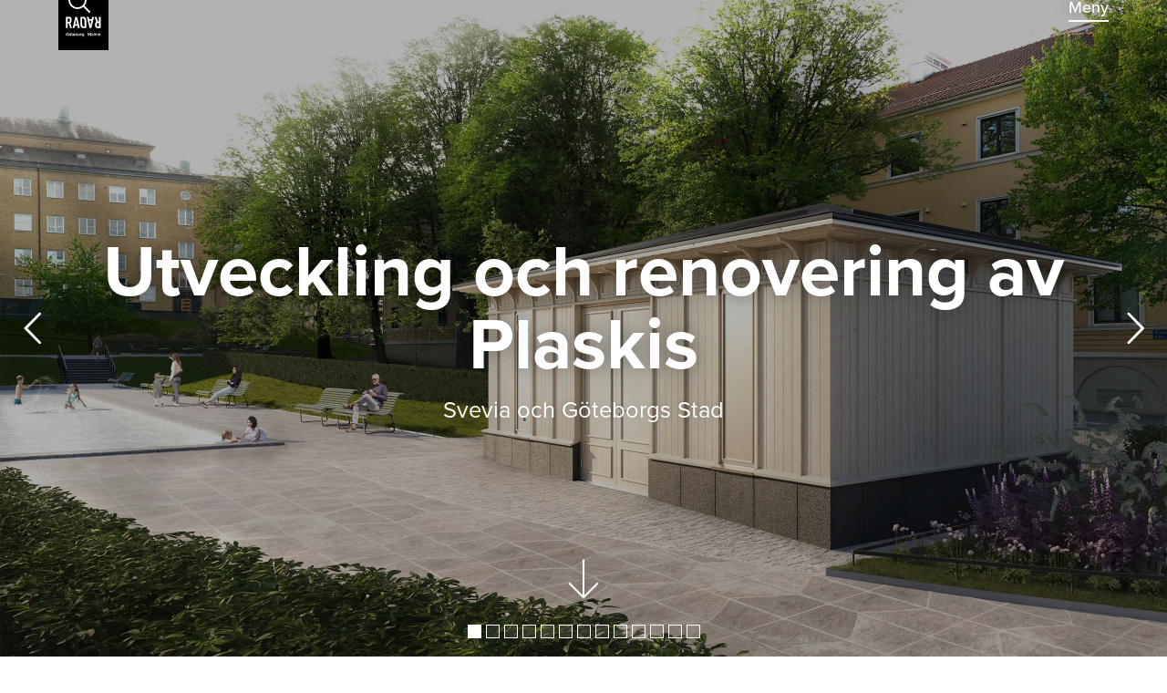

--- FILE ---
content_type: text/html; charset=UTF-8
request_url: https://radararkitektur.se/
body_size: 27773
content:
<!DOCTYPE html>
<html lang="sv-SE" class="wpex-classic-style">
<head>
<meta charset="UTF-8">
<link rel="profile" href="http://gmpg.org/xfn/11">
<script async src="https://www.googletagmanager.com/gtag/js?id=G-N1BRS7HW98"></script><script>window.dataLayer = window.dataLayer || [];function gtag(){dataLayer.push(arguments);}gtag('js', new Date());gtag('config', 'G-N1BRS7HW98', { 'anonymize_ip': true });</script><meta name='robots' content='index, follow, max-image-preview:large, max-snippet:-1, max-video-preview:-1' />
	<style>img:is([sizes="auto" i], [sizes^="auto," i]) { contain-intrinsic-size: 3000px 1500px }</style>
	<meta name="viewport" content="width=device-width, initial-scale=1">

	<!-- This site is optimized with the Yoast SEO plugin v26.2 - https://yoast.com/wordpress/plugins/seo/ -->
	<title>Startsida &#8211; Radararkitektur</title>
	<meta name="description" content="På Radar arbetar vi tvärdisciplinärt mellan och inom fem teman Arkitektur, Landskapsarkitektur, Planering, Stadsbyggnad och Stadsliv." />
	<link rel="canonical" href="https://radararkitektur.se/" />
	<meta property="og:locale" content="sv_SE" />
	<meta property="og:type" content="website" />
	<meta property="og:title" content="Startsida &#8211; Radararkitektur" />
	<meta property="og:url" content="https://radararkitektur.se/" />
	<meta property="og:site_name" content="Radararkitektur" />
	<meta property="article:modified_time" content="2024-07-05T09:29:49+00:00" />
	<meta name="twitter:card" content="summary_large_image" />
	<script type="application/ld+json" class="yoast-schema-graph">{"@context":"https://schema.org","@graph":[{"@type":"WebPage","@id":"https://radararkitektur.se/","url":"https://radararkitektur.se/","name":"Startsida &#8211; Radararkitektur","isPartOf":{"@id":"https://radararkitektur.se/#website"},"about":{"@id":"https://radararkitektur.se/#organization"},"datePublished":"2021-06-04T10:06:11+00:00","dateModified":"2024-07-05T09:29:49+00:00","breadcrumb":{"@id":"https://radararkitektur.se/#breadcrumb"},"inLanguage":"sv-SE","potentialAction":[{"@type":"ReadAction","target":["https://radararkitektur.se/"]}]},{"@type":"BreadcrumbList","@id":"https://radararkitektur.se/#breadcrumb","itemListElement":[{"@type":"ListItem","position":1,"name":"Hem"}]},{"@type":"WebSite","@id":"https://radararkitektur.se/#website","url":"https://radararkitektur.se/","name":"Radararkitektur","description":"Arkitektur, Landskapsarkitektur, Planering, Stadsplanering och Stadsliv","publisher":{"@id":"https://radararkitektur.se/#organization"},"potentialAction":[{"@type":"SearchAction","target":{"@type":"EntryPoint","urlTemplate":"https://radararkitektur.se/?s={search_term_string}"},"query-input":{"@type":"PropertyValueSpecification","valueRequired":true,"valueName":"search_term_string"}}],"inLanguage":"sv-SE"},{"@type":"Organization","@id":"https://radararkitektur.se/#organization","name":"Radararkitektur","url":"https://radararkitektur.se/","logo":{"@type":"ImageObject","inLanguage":"sv-SE","@id":"https://radararkitektur.se/#/schema/logo/image/","url":"https://radararkitektur.se/wp-content/uploads/2021/06/radar-logo-sv-box-gbg-malmo.svg","contentUrl":"https://radararkitektur.se/wp-content/uploads/2021/06/radar-logo-sv-box-gbg-malmo.svg","width":110,"height":110,"caption":"Radararkitektur"},"image":{"@id":"https://radararkitektur.se/#/schema/logo/image/"}}]}</script>
	<!-- / Yoast SEO plugin. -->


<link rel="alternate" type="application/rss+xml" title="Radararkitektur &raquo; Webbflöde" href="https://radararkitektur.se/feed/" />
<link rel="alternate" type="application/rss+xml" title="Radararkitektur &raquo; Kommentarsflöde" href="https://radararkitektur.se/comments/feed/" />
		<style>
			.lazyload,
			.lazyloading {
				max-width: 100%;
			}
		</style>
		<link rel='stylesheet' id='wpex-wpbakery-slim-css' href='https://radararkitektur.se/wp-content/themes/Total/assets/css/frontend/wpbakery-slim.min.css?ver=6.4.2' media='all' />
<link rel='stylesheet' id='la-icon-maneger-style-css' href='https://radararkitektur.se/wp-content/uploads/la_icon_sets/style.min.css?ver=6.8.3' media='all' />
<link rel='stylesheet' id='eeb-css-frontend-css' href='https://radararkitektur.se/wp-content/plugins/email-encoder-bundle/core/includes/assets/css/style.css?ver=251029-124917' media='all' />
<link rel='stylesheet' id='sf_styles-css' href='https://radararkitektur.se/wp-content/plugins/superfly-menu/css/public.min.css?ver=6.8.3' media='all' />
<link rel='stylesheet' id='parent-style-css' href='https://radararkitektur.se/wp-content/themes/Total/style.css?ver=6.4.2' media='all' />
<link rel='stylesheet' id='wpex-style-css' href='https://radararkitektur.se/wp-content/themes/total-child-theme/style.css?ver=6.4.2' media='all' />
<link rel='stylesheet' id='wpex-mobile-menu-breakpoint-max-css' href='https://radararkitektur.se/wp-content/themes/Total/assets/css/frontend/breakpoints/max.min.css?ver=6.4.2' media='' />
<link rel='stylesheet' id='wpex-overlay-header-css' href='https://radararkitektur.se/wp-content/themes/Total/assets/css/frontend/header/overlay.min.css?ver=6.4.2' media='all' />
<link rel='stylesheet' id='vcex-shortcodes-css' href='https://radararkitektur.se/wp-content/themes/Total/assets/css/frontend/vcex-shortcodes.min.css?ver=6.4.2' media='all' />
<script src="https://radararkitektur.se/wp-content/plugins/superfly-menu/includes/vendor/looks_awesome/icon_manager/js/md5.js?ver=1.0,0" id="la-icon-manager-md5-js"></script>
<script src="https://radararkitektur.se/wp-content/plugins/superfly-menu/includes/vendor/looks_awesome/icon_manager/js/util.js?ver=1.0,0" id="la-icon-manager-util-js"></script>
<script src="https://radararkitektur.se/wp-includes/js/jquery/jquery.min.js?ver=3.7.1" id="jquery-core-js"></script>
<script src="https://radararkitektur.se/wp-includes/js/jquery/jquery-migrate.min.js?ver=3.4.1" id="jquery-migrate-js"></script>
<script src="https://radararkitektur.se/wp-content/plugins/email-encoder-bundle/core/includes/assets/js/custom.js?ver=251029-124917" id="eeb-js-frontend-js"></script>
<script id="sf_main-js-extra">
var SF_Opts = {"wp_menu_id":"2","social":{"facebook":"https:\/\/www.facebook.com\/radararkitektur","linkedin":"https:\/\/www.linkedin.com\/company\/radar-arkitektur\/","instagram":"https:\/\/www.instagram.com\/radararkitektur\/"},"search":"yes","blur":"no","fade":"no","test_mode":"no","hide_def":"no","mob_nav":"no","dynamic":"no","parent_ignore":"yes","sidebar_style":"side","sidebar_behaviour":"slide","alt_menu":"","sidebar_pos":"right","width_panel_1":"260","width_panel_2":"250","width_panel_3":"250","width_panel_4":"200","base_color":"#000000","opening_type":"click","sub_type":"flyout","video_bg":"","video_mob":"no","video_preload":"no","sub_mob_type":"dropdown","sub_opening_type":"hover","label":"none","label_top":"0px","label_size":"53px","label_vis":"no","item_padding":"10","bg":"","path":"https:\/\/radararkitektur.se\/wp-content\/plugins\/superfly-menu\/img\/","menu":"{\"2\":{\"term_id\":2,\"name\":\"Main menu\",\"loc\":{\"pages\":{\"10\":1,\"14\":1},\"cposts\":{\"portfolio\":1,\"staff\":1},\"cats\":{\"1\":1},\"taxes\":{},\"langs\":{},\"wp_pages\":{\"front\":1,\"home\":1,\"archive\":1,\"single\":1,\"forbidden\":1,\"search\":1},\"ids\":[\"\"]},\"isDef\":true}}","togglers":"#custom_toggle","subMenuSupport":"yes","subMenuSelector":"sub-menu, children","eventsInterval":"1","activeClassSelector":"current-menu-item","allowedTags":"DIV, NAV, UL, OL, LI, A, P, H1, H2, H3, H4, SPAN","menuData":[],"siteBase":"https:\/\/radararkitektur.se","plugin_ver":"5.0.30"};
</script>
<script src="https://radararkitektur.se/wp-content/plugins/superfly-menu/js/public.min.js?ver=5.0.30" id="sf_main-js"></script>
<script id="wpex-core-js-extra">
var wpex_theme_params = {"selectArrowIcon":"<span class=\"wpex-select-arrow__icon wpex-icon--sm wpex-flex wpex-icon\" aria-hidden=\"true\"><svg viewBox=\"0 0 24 24\" xmlns=\"http:\/\/www.w3.org\/2000\/svg\"><rect fill=\"none\" height=\"24\" width=\"24\"\/><g transform=\"matrix(0, -1, 1, 0, -0.115, 23.885)\"><polygon points=\"17.77,3.77 16,2 6,12 16,22 17.77,20.23 9.54,12\"\/><\/g><\/svg><\/span>","customSelects":".widget_categories form,.widget_archive select,.vcex-form-shortcode select","scrollToHash":"1","localScrollFindLinks":"1","localScrollHighlight":"1","localScrollUpdateHash":"1","scrollToHashTimeout":"500","localScrollTargets":"li.local-scroll a, a.local-scroll, .local-scroll-link, .local-scroll-link > a,.sidr-class-local-scroll-link,li.sidr-class-local-scroll > span > a,li.sidr-class-local-scroll > a","scrollToBehavior":"smooth"};
</script>
<script src="https://radararkitektur.se/wp-content/themes/Total/assets/js/frontend/core.min.js?ver=6.4.2" id="wpex-core-js" defer data-wp-strategy="defer"></script>
<script id="wpex-inline-js-after">
!function(){const e=document.querySelector("html"),t=()=>{const t=window.innerWidth-document.documentElement.clientWidth;t&&e.style.setProperty("--wpex-scrollbar-width",`${t}px`)};t(),window.addEventListener("resize",(()=>{t()}))}();
</script>
<script src="https://radararkitektur.se/wp-content/themes/Total/assets/js/frontend/search/overlay.min.js?ver=6.4.2" id="wpex-search-overlay-js" defer data-wp-strategy="defer"></script>
<script id="wpex-sticky-header-js-extra">
var wpex_sticky_header_params = {"breakpoint":"10000","mobileSupport":"1","shrink":"1","shrinkOnMobile":"1","shrinkHeight":"70","shrink_speed":".3s","shrink_delay":"1"};
</script>
<script src="https://radararkitektur.se/wp-content/themes/Total/assets/js/frontend/sticky/header.min.js?ver=6.4.2" id="wpex-sticky-header-js" defer data-wp-strategy="defer"></script>
<script id="wpex-mobile-menu-sidr-js-extra">
var wpex_mobile_menu_sidr_params = {"breakpoint":"9999","i18n":{"openSubmenu":"Open submenu of %s","closeSubmenu":"Close submenu of %s"},"openSubmenuIcon":"<span class=\"wpex-open-submenu__icon wpex-transition-transform wpex-duration-300 wpex-icon\" aria-hidden=\"true\"><svg xmlns=\"http:\/\/www.w3.org\/2000\/svg\" viewBox=\"0 0 448 512\"><path d=\"M201.4 342.6c12.5 12.5 32.8 12.5 45.3 0l160-160c12.5-12.5 12.5-32.8 0-45.3s-32.8-12.5-45.3 0L224 274.7 86.6 137.4c-12.5-12.5-32.8-12.5-45.3 0s-12.5 32.8 0 45.3l160 160z\"\/><\/svg><\/span>","source":"#mobile-menu-alternative","side":"right","dark_surface":"1","displace":"","aria_label":"Mobile menu","aria_label_close":"Close mobile menu","class":["wpex-mobile-menu"],"speed":"300"};
</script>
<script src="https://radararkitektur.se/wp-content/themes/Total/assets/js/frontend/mobile-menu/sidr.min.js?ver=6.4.2" id="wpex-mobile-menu-sidr-js" defer data-wp-strategy="defer"></script>
<script></script><link rel="https://api.w.org/" href="https://radararkitektur.se/wp-json/" /><link rel="alternate" title="JSON" type="application/json" href="https://radararkitektur.se/wp-json/wp/v2/pages/14" /><link rel="EditURI" type="application/rsd+xml" title="RSD" href="https://radararkitektur.se/xmlrpc.php?rsd" />
<meta name="generator" content="WordPress 6.8.3" />
<link rel='shortlink' href='https://radararkitektur.se/' />
<link rel="alternate" title="oEmbed (JSON)" type="application/json+oembed" href="https://radararkitektur.se/wp-json/oembed/1.0/embed?url=https%3A%2F%2Fradararkitektur.se%2F" />
<link rel="alternate" title="oEmbed (XML)" type="text/xml+oembed" href="https://radararkitektur.se/wp-json/oembed/1.0/embed?url=https%3A%2F%2Fradararkitektur.se%2F&#038;format=xml" />
<script>

    // global
    window.SFM_is_mobile = (function () {
        var n = navigator.userAgent;
        var reg = new RegExp('Android\s([0-9\.]*)')
        var match = n.toLowerCase().match(reg);
        var android =  match ? parseFloat(match[1]) : false;
        if (android && android < 3.6) {
        	return;
        };

        return n.match(/Android|BlackBerry|IEMobile|iPhone|iPad|iPod|Opera Mini/i);
    })();

    window.SFM_current_page_menu = '2';

    (function(){

        var mob_bar = '';
        var pos = 'right';
        var iconbar = '';

        var SFM_skew_disabled = ( function( ) {
            var window_width = window.innerWidth;
            var sfm_width = 260;
            if ( sfm_width * 2 >= window_width ) {
                return true;
            }
            return false;
        } )( );

        var classes = SFM_is_mobile ? 'sfm-mobile' : 'sfm-desktop';
        var html = document.getElementsByTagName('html')[0]; // pointer
        classes += mob_bar ? ' sfm-mob-nav' : '';
        classes += ' sfm-pos-' + pos;
        classes += iconbar ? ' sfm-bar' : '';
		classes += SFM_skew_disabled ? ' sfm-skew-disabled' : '';

        html.className = html.className == '' ?  classes : html.className + ' ' + classes;

    })();
</script>
<style type="text/css" id="superfly-dynamic">
    @font-face {
        font-family: 'sfm-icomoon';
        src:url('https://radararkitektur.se/wp-content/plugins/superfly-menu/img/fonts/icomoon.eot?wehgh4');
        src: url('https://radararkitektur.se/wp-content/plugins/superfly-menu/img/fonts/icomoon.svg?wehgh4#icomoon') format('svg'),
        url('https://radararkitektur.se/wp-content/plugins/superfly-menu/img/fonts/icomoon.eot?#iefixwehgh4') format('embedded-opentype'),
        url('https://radararkitektur.se/wp-content/plugins/superfly-menu/img/fonts/icomoon.woff?wehgh4') format('woff'),
        url('https://radararkitektur.se/wp-content/plugins/superfly-menu/img/fonts/icomoon.ttf?wehgh4') format('truetype');
        font-weight: normal;
        font-style: normal;
        font-display: swap;
    }
        .sfm-navicon, .sfm-navicon:after, .sfm-navicon:before, .sfm-sidebar-close:before, .sfm-sidebar-close:after {
        height: 1px !important;
    }
    .sfm-label-square .sfm-navicon-button, .sfm-label-rsquare .sfm-navicon-button, .sfm-label-circle .sfm-navicon-button {
    border-width: 1px !important;
    }

    .sfm-vertical-nav .sfm-submenu-visible > a .sfm-sm-indicator i:after {
    -webkit-transform: rotate(180deg);
    transform: rotate(180deg);
    }

    #sfm-mob-navbar .sfm-navicon-button:after {
    /*width: 30px;*/
    }

    .sfm-pos-right .sfm-vertical-nav .sfm-has-child-menu > a:before {
    display: none;
    }

    #sfm-sidebar.sfm-vertical-nav .sfm-menu .sfm-sm-indicator {
    /*background: rgba(255,255,255,0.085);*/
    }

    .sfm-pos-right #sfm-sidebar.sfm-vertical-nav .sfm-menu li a {
    /*padding-left: 10px !important;*/
    }

    .sfm-pos-right #sfm-sidebar.sfm-vertical-nav .sfm-sm-indicator {
    left: auto;
    right: 0;
    }

    #sfm-sidebar.sfm-compact .sfm-nav {
    min-height: 50vh;
    height: auto;
    max-height: none;
    margin-top: 30px;
    }

    #sfm-sidebar.sfm-compact  input[type=search] {
    font-size: 16px;
    }
    /*}*/

            #sfm-sidebar .sfm-sidebar-bg, #sfm-sidebar .sfm-social {
        background-color: #000000 !important;
        }

            #sfm-sidebar .sfm-logo img {
        max-height: px;
        }
    

    #sfm-sidebar, .sfm-sidebar-bg, #sfm-sidebar .sfm-nav, #sfm-sidebar .sfm-widget, #sfm-sidebar .sfm-logo, #sfm-sidebar .sfm-social, .sfm-style-toolbar .sfm-copy {
    width: 260px;
    }
        #sfm-sidebar:not(.sfm-iconbar) .sfm-menu li > a span{
        max-width: calc(260px - 80px);    }
    #sfm-sidebar .sfm-social {
    background-color: transparent !important;
    }

    

        @media only screen and (min-width: 800px) {
        #sfm-sidebar .sfm-menu-level-0 li > a:before,
        #sfm-sidebar .sfm-menu-level-0 .sfm-active-item > a:before,
        #sfm-sidebar .sfm-menu-level-0 .sfm-active-smooth > a:before {
        background-color: #000;
        }
    }

    #sfm-sidebar .sfm-view-level-1 .sfm-menu a:before,
    #sfm-sidebar .sfm-view-level-1 .sfm-menu .sfm-active-item a:before {
    background-color: #36939e;
    }

    #sfm-sidebar .sfm-view-level-2 .sfm-menu a:before,
    #sfm-sidebar .sfm-view-level-2 .sfm-menu .sfm-active-item a:before {
    background-color: #9e466b;
    }

    #sfm-sidebar .sfm-view-level-3 .sfm-menu a:before,
    #sfm-sidebar .sfm-view-level-3 .sfm-menu .sfm-active-item a:before {
    background-color: #000000;
    }
    
    
    
        #sfm-sidebar .sfm-menu li:hover > a span,
    #sfm-sidebar .sfm-menu li > a:focus span,
    #sfm-sidebar .sfm-menu li:hover > a img,
    #sfm-sidebar .sfm-menu li > a:focus img,
    #sfm-sidebar .sfm-menu li:hover > a .la_icon,
    #sfm-sidebar .sfm-menu li > a:focus .la_icon,
    #sfm-sidebar .sfm-menu li.sfm-submenu-visible > a img,
    #sfm-sidebar .sfm-menu li.sfm-submenu-visible > a .la_icon,
    #sfm-sidebar .sfm-menu li.sfm-submenu-visible > a span {
    right: -2px;
    left: auto;
    }

    .sfm-pos-right .sfm-sub-flyout #sfm-sidebar .sfm-menu li > a:focus span,
    .sfm-pos-right .sfm-sub-flyout #sfm-sidebar .sfm-menu li:hover > a span,
    .sfm-pos-right .sfm-sub-flyout #sfm-sidebar .sfm-menu li:hover > a img,
    .sfm-pos-right .sfm-sub-flyout #sfm-sidebar .sfm-menu li > a:focus img,
    .sfm-pos-right .sfm-sub-flyout #sfm-sidebar .sfm-menu li.sfm-submenu-visible > a img,
    .sfm-pos-right .sfm-sub-flyout #sfm-sidebar .sfm-menu li.sfm-submenu-visible > a span {
    right: 2px;
    left: auto;
    }

            .sfm-pos-left .sfm-sub-flyout #sfm-sidebar .sfm-menu li a,
        .sfm-pos-left .sfm-sub-flyout #sfm-sidebar .sfm-social,
        .sfm-pos-left .sfm-sub-flyout #sfm-sidebar .sfm-chapter,
        .sfm-pos-left .sfm-sub-flyout #sfm-sidebar .widget-area,
        .sfm-pos-left .sfm-sub-flyout #sfm-sidebar .sfm-view .sfm-back-parent,
        .sfm-pos-left .sfm-sub-flyout .sfm-search-form input {
        padding-right: 16% !important;
        }
        #sfm-sidebar .sfm-menu li a,
        #sfm-sidebar .sfm-chapter,
        #sfm-sidebar .widget-area,
        .sfm-search-form input {
        padding-right: 10% !important;
        }
    
        #sfm-sidebar.sfm-compact .sfm-social li {
        text-align: right;
        }

        #sfm-sidebar.sfm-compact .sfm-social:before {
        right: auto;
        left: auto;
        right: 10%;
        }

                #sfm-sidebar:after {
    display: none !important;
    }

    


    #sfm-sidebar,
    .sfm-pos-right .sfm-sidebar-slide.sfm-body-pushed #sfm-mob-navbar {
    -webkit-transform: translate3d(-260px,0,0);
    transform: translate3d(-260px,0,0);
    }


    .sfm-pos-right #sfm-sidebar, .sfm-sidebar-slide.sfm-body-pushed #sfm-mob-navbar {
    -webkit-transform: translate3d(260px,0,0);
    transform: translate3d(260px,0,0);
    }



    .sfm-pos-left #sfm-sidebar .sfm-view-level-1 {
    left: 260px;
    width: 250px;
    -webkit-transform: translate3d(-250px,0,0);
    transform: translate3d(-250px,0,0);
    }

    #sfm-sidebar .sfm-view-level-1 .sfm-menu {
         width: 250px;
    }
    #sfm-sidebar .sfm-view-level-2 .sfm-menu {
         width: 250px;
    }
    #sfm-sidebar .sfm-view-level-3 .sfm-menu {
         width: 200px;
    }

    .sfm-pos-right #sfm-sidebar .sfm-view-level-1 {
    left: auto;
    right: 260px;
    width: 250px;
    -webkit-transform: translate3d(250px,0,0);
    transform: translate3d(250px,0,0);
    }

    .sfm-pos-left #sfm-sidebar .sfm-view-level-2 {
    left: 510px;
    width: 250px;
    -webkit-transform: translate3d(-760px,0,0);
    transform: translate3d(-760px,0,0);
    }

    .sfm-pos-right #sfm-sidebar .sfm-view-level-2
    {
    left: auto;
    right: 510px;
    width: 250px;
    -webkit-transform: translate3d(760px,0,0);
    transform: translate3d(760px,0,0);
    }

    .sfm-pos-left #sfm-sidebar .sfm-view-level-3 {
    left: 760px;
    width: 200px;
    -webkit-transform: translate3d(-960px,0,0);
    transform: translate3d(-960px,0,0);
    }

    .sfm-pos-right #sfm-sidebar .sfm-view-level-3 {
    left: auto;
    right: 760px;
    width: 200px;
    -webkit-transform: translate3d(760px,0,0);
    transform: translate3d(760px,0,0);
    }

    .sfm-view-pushed-1 #sfm-sidebar .sfm-view-level-2 {
    -webkit-transform: translate3d(-250px,0,0);
    transform: translate3d(-250px,0,0);
    }

    .sfm-pos-right .sfm-view-pushed-1 #sfm-sidebar .sfm-view-level-2 {
    -webkit-transform: translate3d(250px,0,0);
    transform: translate3d(250px,0,0);
    }

    .sfm-view-pushed-2 #sfm-sidebar .sfm-view-level-3 {
    -webkit-transform: translate3d(-200px,0,0);
    transform: translate3d(-200px,0,0);
    }

    .sfm-pos-right .sfm-view-pushed-2 #sfm-sidebar .sfm-view-level-3 {
    -webkit-transform: translate3d(200px,0,0);
    transform: translate3d(200px,0,0);
    }

    .sfm-sub-swipe #sfm-sidebar .sfm-view-level-1,
    .sfm-sub-swipe #sfm-sidebar .sfm-view-level-2,
    .sfm-sub-swipe #sfm-sidebar .sfm-view-level-3,
    .sfm-sub-swipe #sfm-sidebar .sfm-view-level-custom,
    .sfm-sub-dropdown #sfm-sidebar .sfm-view-level-custom {
    left: 260px;
    width: 260px;
    }

    .sfm-sub-dropdown #sfm-sidebar .sfm-view-level-custom {
    width: 260px !important;
    }

    .sfm-sub-swipe #sfm-sidebar .sfm-view-level-custom,
    .sfm-sub-swipe #sfm-sidebar .sfm-view-level-custom .sfm-custom-content,
    .sfm-sub-swipe #sfm-sidebar .sfm-view-level-custom .sfm-content-wrapper {
    width: 250px !important;
    }

    .sfm-sub-swipe #sfm-sidebar .sfm-menu {
    width: 260px;
    }

    .sfm-sub-swipe.sfm-view-pushed-1 #sfm-sidebar .sfm-view-level-1,
    .sfm-sub-swipe.sfm-view-pushed-2 #sfm-sidebar .sfm-view-level-2,
    .sfm-sub-swipe.sfm-view-pushed-3 #sfm-sidebar .sfm-view-level-3,
    .sfm-sub-dropdown.sfm-view-pushed-custom #sfm-sidebar .sfm-view-level-custom,
    .sfm-sub-swipe.sfm-view-pushed-custom #sfm-sidebar .sfm-view-level-custom {
    -webkit-transform: translate3d(-260px,0,0) !important;
    transform: translate3d(-260px,0,0) !important;
    }

    .sfm-sub-swipe.sfm-view-pushed-1 #sfm-sidebar .sfm-scroll-main,
    .sfm-sub-swipe.sfm-view-pushed-custom #sfm-sidebar .sfm-scroll-main,
    .sfm-sub-dropdown.sfm-view-pushed-custom #sfm-sidebar .sfm-scroll-main {
    -webkit-transform: translate3d(-100%,0,0) !important;
    transform: translate3d(-100%,0,0) !important;
    }

    .sfm-sub-swipe.sfm-view-pushed-2 #sfm-sidebar .sfm-view-level-1,
    .sfm-sub-swipe.sfm-view-pushed-custom #sfm-sidebar .sfm-view-level-1,
    .sfm-sub-swipe.sfm-view-pushed-3 #sfm-sidebar .sfm-view-level-2,
    .sfm-sub-swipe.sfm-view-pushed-custom.sfm-view-pushed-2 #sfm-sidebar .sfm-view-level-2 {
    -webkit-transform: translate3d(-200%,0,0) !important;
    transform: translate3d(-200%,0,0) !important;
    }

    /* custom content */

    .sfm-pos-left .sfm-view-pushed-1.sfm-view-pushed-custom #sfm-sidebar .sfm-view-level-custom {
    right: -250px;
    }
    .sfm-pos-left .sfm-view-pushed-2.sfm-view-pushed-custom #sfm-sidebar .sfm-view-level-custom {
    right: -500px;
    }
    .sfm-pos-left .sfm-view-pushed-3.sfm-view-pushed-custom #sfm-sidebar .sfm-view-level-custom {
    right: -700px;
    }

    .sfm-sub-swipe.sfm-view-pushed-custom #sfm-sidebar .sfm-view-level-custom,
    .sfm-sub-dropdown.sfm-view-pushed-custom #sfm-sidebar .sfm-view-level-custom {
    right: 0;
    }
    .sfm-pos-right .sfm-view-pushed-1.sfm-view-pushed-custom #sfm-sidebar.sfm-sub-flyout .sfm-view-level-custom {
    left: -250px;
    }
    .sfm-pos-right .sfm-view-pushed-2.sfm-view-pushed-custom #sfm-sidebar.sfm-sub-flyout .sfm-view-level-custom {
    left: -500px;
    }
    .sfm-pos-right .sfm-view-pushed-3.sfm-view-pushed-custom #sfm-sidebar.sfm-sub-flyout .sfm-view-level-custom {
    left: -700px;
    }

    .sfm-pos-left .sfm-view-pushed-custom #sfm-sidebar .sfm-view-level-custom {
    transform: translate3d(100%,0,0);
    }
    .sfm-pos-right .sfm-view-pushed-custom #sfm-sidebar .sfm-view-level-custom {
    transform: translate3d(-100%,0,0);
    }


    
    #sfm-sidebar .sfm-menu a img{
    max-width: 40px;
    max-height: 40px;
    }
    #sfm-sidebar .sfm-menu .la_icon{
    font-size: 40px;
    min-width: 40px;
    min-height: 40px;
    }

            @media only screen and (min-width: 800px) {
        #sfm-sidebar .sfm-menu li.sfm-active-class > a:before {
            width: 100%;
        }
    }
    #sfm-sidebar.sfm-hl-line .sfm-menu li.sfm-active-class > a {
        background: rgba(0, 0, 0, 0.15);
    }
    
    #sfm-sidebar .sfm-back-parent {
        background: #000000;
    }

    #sfm-sidebar .sfm-view-level-1, #sfm-sidebar ul.sfm-menu-level-1 {
        background: #000;
    }

    #sfm-sidebar .sfm-view-level-2, #sfm-sidebar ul.sfm-menu-level-2 {
        background: #36939e;
    }

    #sfm-sidebar .sfm-view-level-3, #sfm-sidebar ul.sfm-menu-level-3 {
    background: #9e466b;
    }

    #sfm-sidebar .sfm-menu-level-0 li, #sfm-sidebar .sfm-menu-level-0 li a, .sfm-title h3, #sfm-sidebar .sfm-back-parent {
    color: #ffffff;
    }

    #sfm-sidebar .sfm-menu li a, #sfm-sidebar .sfm-chapter, #sfm-sidebar .sfm-back-parent {
    padding: 10px 0;
    text-transform: capitalize;
    }
    .sfm-style-full #sfm-sidebar.sfm-hl-line .sfm-menu li > a:before {
    bottom:  5px
    }

    #sfm-sidebar .sfm-search-form input[type=text] {
    padding-top:10px;
    padding-bottom:10px;
    }

    .sfm-sub-swipe #sfm-sidebar .sfm-view .sfm-menu,
    .sfm-sub-swipe .sfm-custom-content,
    .sfm-sub-dropdown .sfm-custom-content {
    padding-top:  38px;
    }

    #sfm-sidebar .sfm-search-form span {
    top: 13px;
    font-size: 15px;
    font-weight: normal;
    }

    #sfm-sidebar {
    font-family: inherit;
    }

    #sfm-sidebar .sfm-sm-indicator {
    line-height: 18px;
    }

    #sfm-sidebar.sfm-indicators .sfm-sm-indicator i  {
    width: 6px;
    height: 6px;
    border-top-width: 2px;
    border-right-width: 2px;
    margin: -3px 0 0 -3px;
    }

    #sfm-sidebar .sfm-search-form input {
    font-size: 18px;
    }

    #sfm-sidebar .sfm-menu li a, #sfm-sidebar .sfm-menu .sfm-chapter, #sfm-sidebar .sfm-back-parent {
    font-family: inherit;
    font-weight: normal;
    font-size: 18px;
    letter-spacing: 0px;
    text-align: right;
    -webkit-font-smoothing: antialiased;
    font-smoothing: antialiased;
    text-rendering: optimizeLegibility;
    }

    #sfm-sidebar .sfm-social-abbr a {
    font-family: inherit;
    }
    #sfm-sidebar .sfm-widget,
    #sfm-sidebar .widget-area {
    text-align: right;
    }

    #sfm-sidebar .sfm-social {
    text-align: center !important;
    }

    #sfm-sidebar .sfm-menu .sfm-chapter {
    font-size: 15px;
    margin-top: 10px;
    font-weight: bold;
    text-transform: uppercase;
    }
    #sfm-sidebar .sfm-menu .sfm-chapter div{
    font-family: inherit;
    font-size: 15px;
    }
        .sfm-rollback a {
    font-family: inherit;
    }
    #sfm-sidebar .sfm-menu .la_icon{
    color: #777;
    }

    #sfm-sidebar .sfm-menu-level-0 li .sfm-sm-indicator i {
    border-color: #ffffff;
    }
    #sfm-sidebar .sfm-menu-level-0 .sfm-sl, .sfm-title h2, .sfm-social:after {
    color: #aaaaaa;
    }
    #sfm-sidebar .sfm-menu-level-1 li .sfm-sm-indicator i {
    border-color: #eee;
    }
    #sfm-sidebar .sfm-menu-level-1 .sfm-sl {
    color: #aaaaaa;
    }
    #sfm-sidebar .sfm-menu-level-2 li .sfm-sm-indicator i {
    border-color: #ffffff;
    }
    #sfm-sidebar .sfm-menu-level-2 .sfm-sl {
    color: #aaaaaa;
    }
    #sfm-sidebar .sfm-menu-level-3 li .sfm-sm-indicator i {
    border-color: #ffffff;
    }
    #sfm-sidebar .sfm-menu-level-3 .sfm-sl {
    color: #aaaaaa;
    }
    .sfm-menu-level-0 .sfm-chapter {
    color: #00FFB8 !important;
    }
    .sfm-menu-level-1 .sfm-chapter {
    color: #FFFFFF !important;
    }
    .sfm-menu-level-2 .sfm-chapter {
    color: #FFFFFF !important;
    }
    .sfm-menu-level-3 .sfm-chapter {
    color: #FFFFFF !important;
    }
    #sfm-sidebar .sfm-view-level-1 li a,
    #sfm-sidebar .sfm-menu-level-1 li a{
    color: #eee;
    border-color: #eee;
    }

    #sfm-sidebar:after {
    background-color: #000000;
    }

    #sfm-sidebar .sfm-view-level-2 li a,
    #sfm-sidebar .sfm-menu-level-2 li a{
    color: #ffffff;
    border-color: #ffffff;
    }

    #sfm-sidebar .sfm-view-level-3 li a,
    #sfm-sidebar .sfm-menu-level-3 li a {
    color: #ffffff;
    border-color: #ffffff;
    }

    .sfm-navicon-button {
    top: 0px;
    }
    @media only screen and (max-width: 800px) {
    .sfm-navicon-button {
    top: 0px;
    }
    }

    
            .sfm-navicon-button {
        right: 0px !important;
        }
        @media only screen and (max-width: 800px) {
        .sfm-navicon-button {
        right: 0px !important;
        }
        }
        @media only screen and (min-width: 800px) {
        .sfm-pos-left.sfm-bar body, .sfm-pos-left.sfm-bar #wpadminbar {
        padding-left: 260px !important;
        }
        .sfm-pos-right.sfm-bar body, .sfm-pos-right.sfm-bar #wpadminbar {
        padding-right: 260px !important;
        }
    }
    .sfm-navicon:after,
    .sfm-label-text .sfm-navicon:after,
    .sfm-label-none .sfm-navicon:after {
    top: -8px;
    }
    .sfm-navicon:before,
    .sfm-label-text .sfm-navicon:before,
    .sfm-label-none .sfm-navicon:before {
    top: 8px;
    }

    .sfm-body-pushed #sfm-overlay, body[class*="sfm-view-pushed"] #sfm-overlay {
    opacity: 0.6;
    }
            .sfm-body-pushed #sfm-overlay, body[class*="sfm-view-pushed"] #sfm-overlay {
        cursor: url("https://radararkitektur.se/wp-content/plugins/superfly-menu/img/close3.png") 16 16,pointer;
        }
    

        .sfm-navicon-button:after {
        display: block;
        content: "Meny";
        line-height: 18px;
        font-size: 12px;
        font-weight: normal;
        text-align: center;
        text-decoration: none !important;
        position: absolute;
        left: -50%;
        top: 100%;
        width: 200%;
        margin: 5px 0 0 0;
        color: #000;
        }

        .sfm-label-none .sfm-navicon-button:after {
        /*margin: -8px 0 0 -5px;*/
        /*left: 100%;*/
        /*top: 50%;*/
        /*width: auto;*/
        }

    

    .sfm-style-skew #sfm-sidebar .sfm-social{
    height: auto;
    /*min-height: 75px;*/
    }
    .sfm-theme-top .sfm-sidebar-bg,
    .sfm-theme-bottom .sfm-sidebar-bg{
    width: 520px;
    }
    /* Pos left */
    .sfm-theme-top .sfm-sidebar-bg{
    -webkit-transform: translate3d(-260px,0,0) skewX(-12.05deg);
    transform: translate3d(-260px,0,0) skewX(-12.05deg);
    }
    .sfm-theme-bottom .sfm-sidebar-bg{
    -webkit-transform: translate3d(-520px,0,0) skewX(12.05deg);
    transform: translate3d(-260px,0,0) skewX(12.05deg);
    }
    /* Pos right */
    .sfm-pos-right .sfm-theme-top .sfm-sidebar-bg{
    -webkit-transform: translate3d(-0px,0,0) skewX(12.05deg);
    transform: translate3d(-0px,0,0) skewX(12.05deg);
    }
    .sfm-pos-right .sfm-theme-bottom .sfm-sidebar-bg{
    -webkit-transform: translate3d(-0px,0,0) skewX(-12.05deg);
    transform: translate3d(-0px,0,0) skewX(-12.05deg);
    }
    /* exposed */
    .sfm-sidebar-exposed.sfm-theme-top .sfm-sidebar-bg,
    .sfm-sidebar-always .sfm-theme-top .sfm-sidebar-bg{
    -webkit-transform: translate3d(-86.666666666667px,0,0) skewX(-12.05deg);
    transform: translate3d(-86.666666666667px,0,0) skewX(-12.05deg);
    }
    .sfm-pos-right .sfm-sidebar-exposed.sfm-theme-top .sfm-sidebar-bg,
    .sfm-pos-right .sfm-sidebar-always .sfm-theme-top .sfm-sidebar-bg{
    -webkit-transform: translate3d(-260px,0,0) skewX(12.05deg);
    transform: translate3d(-130px,0,0) skewX(12.05deg);
    }
    .sfm-sidebar-exposed.sfm-theme-bottom .sfm-sidebar-bg,
    .sfm-sidebar-always .sfm-theme-bottom .sfm-sidebar-bg{
    -webkit-transform: translate3d(-173.33333333333px,0,0) skewX(12.05deg);
    transform: translate3d(-173.33333333333px,0,0) skewX(12.05deg);
    }
    .sfm-pos-right .sfm-sidebar-exposed.sfm-theme-bottom .sfm-sidebar-bg,
    .sfm-pos-right .sfm-sidebar-always .sfm-theme-bottom .sfm-sidebar-bg{
    -webkit-transform: translate3d(-173.33333333333px,0,0) skewX(-12.05deg);
    transform: translate3d(-173.33333333333px,0,0) skewX(-12.05deg);
    }

    /* Always visible */
    .sfm-sidebar-always.sfm-theme-top .sfm-sidebar-bg{
    -webkit-transform: skewX(-12.05deg);
    transform: skewX(-12.05deg);
    }
    .sfm-pos-right .sfm-sidebar-always.sfm-theme-top .sfm-sidebar-bg{
    -webkit-transform: skewX(12.05deg);
    transform: skewX(12.05deg);
    }
    .sfm-sidebar-always.sfm-theme-bottom .sfm-sidebar-bg{
    -webkit-transform: skewX(-160.65deg);
    transform: skewX(-160.65deg);
    }
    .sfm-pos-right .sfm-sidebar-always.sfm-theme-bottom .sfm-sidebar-bg{
    -webkit-transform: skewX(160.65deg);
    transform: skewX(160.65deg);
    }

    .sfm-navicon,
    .sfm-navicon:after,
    .sfm-navicon:before,
    .sfm-label-metro .sfm-navicon-button,
    #sfm-mob-navbar {
    background-color: #000000;
    }

    .sfm-label-metro .sfm-navicon,
    #sfm-mob-navbar .sfm-navicon,
    .sfm-label-metro .sfm-navicon:after,
    #sfm-mob-navbar .sfm-navicon:after,
    .sfm-label-metro .sfm-navicon:before,
    #sfm-mob-navbar .sfm-navicon:before  {
    background-color: #ffffff;
    }
    .sfm-navicon-button .sf_label_icon{
    color: #ffffff;
    }

    .sfm-label-square .sfm-navicon-button,
    .sfm-label-rsquare .sfm-navicon-button,
    .sfm-label-circle .sfm-navicon-button {
    color: #000000;
    }

    .sfm-navicon-button .sf_label_icon{
    width: 53px;
    height: 53px;
    font-size: calc(53px * .6);
    }
    .sfm-navicon-button .sf_label_icon.la_icon_manager_custom{
    width: 53px;
    height: 53px;
    }
    .sfm-navicon-button.sf_label_default{
    width: 53px;
    height: 53px;
    }

    #sfm-sidebar [class*="sfm-icon-"] {
    color: #eee;
    }

    #sfm-sidebar .sfm-social li {
    border-color: #eee;
    }

    #sfm-sidebar .sfm-social a:before {
    color: #eee;
    }

    #sfm-sidebar .sfm-search-form {
    background-color: rgba(255, 255, 255, 0.05);
    }

    #sfm-sidebar li:hover span[class*='fa-'] {
    opacity: 1 !important;
    }
                </style>
<script>

    ;(function (){
        var insertListener = function(event){
            if (event.animationName == "bodyArrived") {
                afterContentArrived();
            }
        }
        var timer, _timer;

        if (document.addEventListener && false) {
            document.addEventListener("animationstart", insertListener, false); // standard + firefox
            document.addEventListener("MSAnimationStart", insertListener, false); // IE
            document.addEventListener("webkitAnimationStart", insertListener, false); // Chrome + Safari
        } else {
            timer = setInterval(function(){
                if (document.body) { //
                    clearInterval(timer);
                    afterContentArrived();
                }
            },14);
        }

        function afterContentArrived() {
            clearTimeout(_timer);
            var htmlClss;

            if ( window.jQuery && window.jQuery.Deferred ) { // additional check bc of Divi theme
                htmlClss = document.getElementsByTagName('html')[0].className;
                if (htmlClss.indexOf('sfm-pos') === -1) {
                    document.getElementsByTagName('html')[0].className = htmlClss + ' ' + window.SFM_classes;
                }
                jQuery('body').fadeIn();
                jQuery(document).trigger('sfm_doc_body_arrived');
                window.SFM_EVENT_DISPATCHED = true;
            } else {
                _timer = setTimeout(function(){
                    afterContentArrived();
                },14);
            }
        }
    })()
</script><script type='text/javascript'>var SFM_template ="<div class=\"sfm-rollback sfm-color1 sfm-theme-none sfm-label-hidden sfm-label-none  sfm-label-text \" style=\"\">\r\n    <div role='button' tabindex='0' aria-haspopup=\"true\" class='sfm-navicon-button x sf_label_custom '><div class=\"la403c7127afe6243ad5188b9ae36799b3-menu sf_label_icon\"><\/div>    <\/div>\r\n<\/div>\r\n<div id=\"sfm-sidebar\" style=\"opacity:0\" data-wp-menu-id=\"2\" class=\"sfm-theme-none sfm-hl-solid sfm-indicators\">\r\n    <div class=\"sfm-scroll-wrapper sfm-scroll-main\">\r\n        <div class=\"sfm-scroll\">\r\n            <div class=\"sfm-sidebar-close\"><\/div>\r\n            <div class=\"sfm-logo sfm-no-image\">\r\n                                                                <div class=\"sfm-title\"><\/div>\r\n            <\/div>\r\n            <nav class=\"sfm-nav\">\r\n                <div class=\"sfm-va-middle\">\r\n                    <ul id=\"sfm-nav\" class=\"menu\"><li id=\"menu-item-614\" class=\"menu-item menu-item-type-post_type menu-item-object-page menu-item-614\"><a href=\"https:\/\/radararkitektur.se\/projekt\/\">Projekt<\/a><\/li>\n<li id=\"menu-item-721\" class=\"menu-item menu-item-type-post_type menu-item-object-page menu-item-721\"><a href=\"https:\/\/radararkitektur.se\/projekt\/arkitektur\/\">Arkitektur<\/a><\/li>\n<li id=\"menu-item-618\" class=\"menu-item menu-item-type-post_type menu-item-object-page menu-item-618\"><a href=\"https:\/\/radararkitektur.se\/projekt\/landskapsarkitektur\/\">Landskapsarkitektur<\/a><\/li>\n<li id=\"menu-item-617\" class=\"menu-item menu-item-type-post_type menu-item-object-page menu-item-617\"><a href=\"https:\/\/radararkitektur.se\/projekt\/planering\/\">Planering<\/a><\/li>\n<li id=\"menu-item-616\" class=\"menu-item menu-item-type-post_type menu-item-object-page menu-item-616\"><a href=\"https:\/\/radararkitektur.se\/projekt\/stadsbyggnad\/\">Stadsbyggnad<\/a><\/li>\n<li id=\"menu-item-615\" class=\"menu-item menu-item-type-post_type menu-item-object-page menu-item-615\"><a href=\"https:\/\/radararkitektur.se\/projekt\/stadsliv\/\">Stadsliv<\/a><\/li>\n<li id=\"menu-item-5910\" class=\"menu-item menu-item-type-post_type menu-item-object-page menu-item-5910\"><a href=\"https:\/\/radararkitektur.se\/arkitekttavlingar\/\">Arkitektt\u00e4vlingar<\/a><\/li>\n<li id=\"menu-item-5909\" class=\"menu-item menu-item-type-post_type menu-item-object-page menu-item-5909\"><a href=\"https:\/\/radararkitektur.se\/egen-regi\/\">Egen regi<\/a><\/li>\n<li id=\"menu-item-613\" class=\"menu-item menu-item-type-post_type menu-item-object-page menu-item-613\"><a href=\"https:\/\/radararkitektur.se\/hallbarhet\/\">H\u00e5llbarhet<\/a><\/li>\n<li id=\"menu-item-6832\" class=\"menu-item menu-item-type-custom menu-item-object-custom menu-item-6832\"><a href=\"https:\/\/radararkitektur.se\/hallbarhet\/#radars-hallbarhetsverktyg\">H\u00e5llbarhetsverktyg<\/a><\/li>\n<li id=\"menu-item-6830\" class=\"menu-item menu-item-type-post_type menu-item-object-page menu-item-6830\"><a href=\"https:\/\/radararkitektur.se\/hallbarhet\/fokusomraden\/\">Fokusomr\u00e5den<\/a><\/li>\n<li id=\"menu-item-2599\" class=\"menu-item menu-item-type-post_type menu-item-object-page menu-item-2599\"><a href=\"https:\/\/radararkitektur.se\/hallbarhet\/greenpaper\/\">Greenpaper<\/a><\/li>\n<li id=\"menu-item-610\" class=\"menu-item menu-item-type-post_type menu-item-object-page menu-item-610\"><a href=\"https:\/\/radararkitektur.se\/om-radar\/\">Om Radar<\/a><\/li>\n<li id=\"menu-item-2598\" class=\"menu-item menu-item-type-post_type menu-item-object-page menu-item-2598\"><a href=\"https:\/\/radararkitektur.se\/fu\/\">F&#038;U<\/a><\/li>\n<li id=\"menu-item-608\" class=\"menu-item menu-item-type-post_type menu-item-object-page menu-item-608\"><a href=\"https:\/\/radararkitektur.se\/kontakt\/\">Kontakt<\/a><\/li>\n<\/ul>                    <div class=\"sfm-widget-area\"><\/div>\r\n                <\/div>\r\n            <\/nav>\r\n            <ul class=\"sfm-social sfm-social-icons\"><\/ul>\r\n                    <\/div>\r\n    <\/div>\r\n    <div class=\"sfm-sidebar-bg\">\r\n        <!-- eg. https:\/\/www.youtube.com\/watch?v=AgI7OcZ9g60 or https:\/\/www.youtube.com\/watch?v=gU10ALRQ0ww -->\r\n            <\/div>\r\n    <div class=\"sfm-view sfm-view-level-custom\">\r\n        <span class=\"sfm-close\"><\/span>\r\n            <\/div>\r\n<\/div>\r\n<div id=\"sfm-overlay-wrapper\"><div id=\"sfm-overlay\"><\/div><div class=\"sfm-nav-bg_item -top\"><\/div><div class=\"sfm-nav-bg_item -bottom\"><\/div><\/div>"</script>		<script>
			document.documentElement.className = document.documentElement.className.replace('no-js', 'js');
		</script>
				<style>
			.no-js img.lazyload {
				display: none;
			}

			figure.wp-block-image img.lazyloading {
				min-width: 150px;
			}

			.lazyload,
			.lazyloading {
				--smush-placeholder-width: 100px;
				--smush-placeholder-aspect-ratio: 1/1;
				width: var(--smush-image-width, var(--smush-placeholder-width)) !important;
				aspect-ratio: var(--smush-image-aspect-ratio, var(--smush-placeholder-aspect-ratio)) !important;
			}

						.lazyload, .lazyloading {
				opacity: 0;
			}

			.lazyloaded {
				opacity: 1;
				transition: opacity 400ms;
				transition-delay: 0ms;
			}

					</style>
		<style>.recentcomments a{display:inline !important;padding:0 !important;margin:0 !important;}</style><link rel="stylesheet" href="https://use.typekit.net/aek8sao.css"><noscript><style>body:not(.content-full-screen) .wpex-vc-row-stretched[data-vc-full-width-init="false"]{visibility:visible;}</style></noscript><link rel="icon" href="https://radararkitektur.se/wp-content/uploads/2021/06/cropped-radar-square-favicon-32x32.png" sizes="32x32" />
<link rel="icon" href="https://radararkitektur.se/wp-content/uploads/2021/06/cropped-radar-square-favicon-192x192.png" sizes="192x192" />
<link rel="apple-touch-icon" href="https://radararkitektur.se/wp-content/uploads/2021/06/cropped-radar-square-favicon-180x180.png" />
<meta name="msapplication-TileImage" content="https://radararkitektur.se/wp-content/uploads/2021/06/cropped-radar-square-favicon-270x270.png" />
<script>function setREVStartSize(e){
			//window.requestAnimationFrame(function() {
				window.RSIW = window.RSIW===undefined ? window.innerWidth : window.RSIW;
				window.RSIH = window.RSIH===undefined ? window.innerHeight : window.RSIH;
				try {
					var pw = document.getElementById(e.c).parentNode.offsetWidth,
						newh;
					pw = pw===0 || isNaN(pw) || (e.l=="fullwidth" || e.layout=="fullwidth") ? window.RSIW : pw;
					e.tabw = e.tabw===undefined ? 0 : parseInt(e.tabw);
					e.thumbw = e.thumbw===undefined ? 0 : parseInt(e.thumbw);
					e.tabh = e.tabh===undefined ? 0 : parseInt(e.tabh);
					e.thumbh = e.thumbh===undefined ? 0 : parseInt(e.thumbh);
					e.tabhide = e.tabhide===undefined ? 0 : parseInt(e.tabhide);
					e.thumbhide = e.thumbhide===undefined ? 0 : parseInt(e.thumbhide);
					e.mh = e.mh===undefined || e.mh=="" || e.mh==="auto" ? 0 : parseInt(e.mh,0);
					if(e.layout==="fullscreen" || e.l==="fullscreen")
						newh = Math.max(e.mh,window.RSIH);
					else{
						e.gw = Array.isArray(e.gw) ? e.gw : [e.gw];
						for (var i in e.rl) if (e.gw[i]===undefined || e.gw[i]===0) e.gw[i] = e.gw[i-1];
						e.gh = e.el===undefined || e.el==="" || (Array.isArray(e.el) && e.el.length==0)? e.gh : e.el;
						e.gh = Array.isArray(e.gh) ? e.gh : [e.gh];
						for (var i in e.rl) if (e.gh[i]===undefined || e.gh[i]===0) e.gh[i] = e.gh[i-1];
											
						var nl = new Array(e.rl.length),
							ix = 0,
							sl;
						e.tabw = e.tabhide>=pw ? 0 : e.tabw;
						e.thumbw = e.thumbhide>=pw ? 0 : e.thumbw;
						e.tabh = e.tabhide>=pw ? 0 : e.tabh;
						e.thumbh = e.thumbhide>=pw ? 0 : e.thumbh;
						for (var i in e.rl) nl[i] = e.rl[i]<window.RSIW ? 0 : e.rl[i];
						sl = nl[0];
						for (var i in nl) if (sl>nl[i] && nl[i]>0) { sl = nl[i]; ix=i;}
						var m = pw>(e.gw[ix]+e.tabw+e.thumbw) ? 1 : (pw-(e.tabw+e.thumbw)) / (e.gw[ix]);
						newh =  (e.gh[ix] * m) + (e.tabh + e.thumbh);
					}
					var el = document.getElementById(e.c);
					if (el!==null && el) el.style.height = newh+"px";
					el = document.getElementById(e.c+"_wrapper");
					if (el!==null && el) {
						el.style.height = newh+"px";
						el.style.display = "block";
					}
				} catch(e){
					console.log("Failure at Presize of Slider:" + e)
				}
			//});
		  };</script>
		<style id="wp-custom-css">
			.egen-regi-accordion .vc_tta-title-text{text-transform:none;font-weight:300;padding:2px 0;font-size:1em;letter-spacing:0;color:#000;line-height:1.8;}.egen-regi-accordion .vc_tta-panel-title{margin-bottom:22px !important;}.toggle-ny .wpex-card{text-transform:uppercase;}sub,sup{font-size:60%;}.vc_tta.vc_tta-accordion .vc_tta-controls-icon-position-right .vc_tta-controls-icon{position:relative !important;right:0px !important;margin-left:10px !important;transform:translateY(0%) !important;}.las-mer-hallbarhet .vc_tta-panel-title{margin-bottom:30px !important;}.las-mer-hallbarhet .vc_tta-title-text{font-size:18px !important;}.underlined-links a,.underlined-links a:hover{text-decoration:underline !important;}.hallbarhet-toggle{margin-top:30px;margin-bottom:30px;float:left;}.hallbarhet-toggle .vcex-toggle__icon-close{float:left;}.tjanst-toggle .vc_toggle_title h4{font-size:1em;font-weight:300;}.hallbarhet-toggle .vc_toggle_title h4,.hallbarhet-toggle .vcex-toggle__title{text-transform:uppercase;font-weight:400;padding:2px 0;letter-spacing:1px;color:#aaa;}.liten{font-size:1.1em;font-weight:500;margin:30px 0 0px;}.mellan{font-size:1.34em;line-height:1.3;font-weight:500;}.mellan-b-marg{font-size:1.34em;line-height:1.3;font-weight:500;margin-bottom:15px;}.big-link{font-size:1em;text-transform:uppercase;font-weight:400 !important;padding:2px 0;letter-spacing:1px;color:#aaa;margin-top:20px;}.big-link a:hover{color:#aaa !important;}.big-link .ticon{font-size:20px !important;}.tjanst-toggle-header-box{margin-bottom:15px !important;font-size:1.34em !important;}.tjanst-toggle-header-box h3,.tjanst-toggle-header-box .wpex-h3{margin-top:0px;margin-bottom:15px !important;}.tjanst-toggle-head{font-size:50px;font-weight:600;line-height:1;}.tjanst-toggle-sub{font-size:24px;font-weight:500;line-height:1;}.arkitektur-toggle .vc_toggle_title::before{display:block;content:"A";font-size:3em;color:#000;font-weight:600;line-height:1;}.landskap-toggle .vc_toggle_title::before{display:block;content:"L";font-size:3em;color:#000;font-weight:600;line-height:1;}.planering-toggle .vc_toggle_title::before{display:block;content:"P";font-size:3em;color:#000;font-weight:600;line-height:1;}.stadsbyggnad-toggle .vc_toggle_title::before{display:block;content:"SB";font-size:3em;color:#000;font-weight:600;line-height:1;}.stadsliv-toggle .vc_toggle_title::before{display:block;content:"SL";font-size:3em;color:#000;font-weight:600;line-height:1;}.wpex-carousel .owl-dots{line-height:0 !important;}.wpex-carousel button.owl-dot{margin-top:0px;}.wpex-carousel-slide .wpex-mb-20{margin-block-end:0px !important;}.bold-links a{font-weight:500 !important;}.h3-under-slider{margin-top:20px !important;}/* ----- Layout ----- */.max-900{max-width:900px;margin:0 auto;}.max-1280{max-width:1280px;margin:0 auto;float:none;}.max-600{max-width:600px;}.max-300{max-width:300px;}/* .hallbarhet-logo-grid{max-width:600px;}.hallbarhet-logo-grid .vcex-image-grid-entry-img{margin-right:20px !important;}*/.hallbarhet-logo-grid .id-4546{/*padding-left:20px !important;*/border-left:1px solid #000;}/*@media screen and (min-width:769px){body.wpex-responsive .container{max-width:70%;}}*/@media screen and (max-width:767px){.vc_column_container >.vc_column-inner{padding-left:0px !important;padding-right:0px !important;}#grid-row .vc_column_container >.vc_column-inner{padding-left:15px !important;padding-right:15px !important;}#grid-row-img .vc_column_container >.vc_column-inner{padding-left:7px !important;padding-right:7px !important;}.intro-box{padding-left:15px !important;padding-right:15px !important;}#top-image-row{margin-left:-21px !important;margin-right:-21px !important;}#top-row{margin-left:-21px !important;margin-right:-21px !important;}.aktuellt_vc_row{margin-left:0px !important;margin-right:0px !important;}}/* ----- Header ----- */#site-header #site-header-inner{padding-top:0 !important;padding-bottom:20px !important;}.cbp-spmenu-push #mg-wprm-wrap.cbp-spmenu-top{position:fixed !important;}#custom_toggle::after{display:block;content:"Meny";color:#000;border-bottom:2px solid #000;}.not-sticky .overlay-header #custom_toggle::after{color:#fff;border-bottom:2px solid #fff;text-shadow:1px 1px 20px rgba(0,0,0,.25),0 0 20px rgba(0,0,0,.2),0 0 .2em rgba(0,0,0,.15);}#custom_toggle{height:30px;line-height:27px;margin-top:-15px;right:0px;top:50%;position:absolute;cursor:pointer;font-weight:500;}#site-navigation-wrap{margin-right:70px !important;}#site-navigation-wrap{display:block !important;}#sfm-sidebar .sfm-menu li a,#sfm-sidebar .sfm-chapter,#sfm-sidebar .widget-area,.sfm-search-form input{padding-right:20px !important;}.sfm-mobile #sfm-sidebar .sfm-menu li a,.sfm-mobile #sfm-sidebar .sfm-chapter,.sfm-mobile #sfm-sidebar .widget-area,.sfm-mobile .sfm-search-form input{padding-right:20px !important;}@media screen and (min-width:767px){#sfm-sidebar .sfm-menu li a,#sfm-sidebar .sfm-chapter,#sfm-sidebar .widget-area,.sfm-search-form input{padding-right:28px !important;}.sfm-mobile #sfm-sidebar .sfm-menu li a,.sfm-mobile #sfm-sidebar .sfm-chapter,.sfm-mobile #sfm-sidebar .widget-area,.sfm-mobile .sfm-search-form input{padding-right:28px !important;}#sfm-sidebar .sfm-social li{margin-right:15px !important;}}.sfm-search-form{display:none;}.sfm-pos-right .sfm-sub-flyout #sfm-sidebar .sfm-menu li:hover >a span{right:0px;}#sfm-sidebar .sfm-social{text-align:right;}#sfm-sidebar .sfm-social{position:relative;}#sfm-sidebar .sfm-social li{margin-right:6px;}.sfm-menu-item-614 a,.sfm-menu-item-5910 a,.sfm-menu-item-5909 a,.sfm-menu-item-613 a,.sfm-menu-item-610 a,.sfm-menu-item-608 a,.sfm-menu-item-2598 a{font-size:24px !important;margin-top:30px !important;font-weight:500 !important;}.sfm-menu-item-609{margin-bottom:30px !important;}.sfm-pos-right #sfm-sidebar .sfm-menu li:hover >a{color:#a0a0a0 !important;}.sfm-pos-right #sfm-sidebar .sfm-menu .sfm-active-class >a{color:#a0a0a0 !important;}#sfm-sidebar.sfm-sidebar-exposed .sfm-menu-level-0 >li:nth-child(1),#sfm-sidebar.sfm-sidebar-exposed .sfm-menu-level-0 >li:nth-child(2),#sfm-sidebar.sfm-sidebar-exposed .sfm-menu-level-0 >li:nth-child(3),#sfm-sidebar.sfm-sidebar-exposed .sfm-menu-level-0 >li:nth-child(4),#sfm-sidebar.sfm-sidebar-exposed .sfm-menu-level-0 >li:nth-child(5),#sfm-sidebar.sfm-sidebar-exposed .sfm-menu-level-0 >li:nth-child(6),#sfm-sidebar.sfm-sidebar-exposed .sfm-menu-level-0 >li:nth-child(7),#sfm-sidebar.sfm-sidebar-exposed .sfm-menu-level-0 >li:nth-child(8),#sfm-sidebar.sfm-sidebar-exposed .sfm-menu-level-0 >li:nth-child(9),#sfm-sidebar.sfm-sidebar-exposed .sfm-menu-level-0 >li:nth-child(10),#sfm-sidebar.sfm-sidebar-exposed .sfm-menu-level-0 >li:nth-child(11),#sfm-sidebar.sfm-sidebar-exposed .sfm-menu-level-0 >li:nth-child(12),#sfm-sidebar.sfm-sidebar-exposed .sfm-menu-level-0 >li:nth-child(13),#sfm-sidebar.sfm-sidebar-exposed .sfm-menu-level-0 >li:nth-child(14),#sfm-sidebar.sfm-sidebar-exposed .sfm-menu-level-0 >li:nth-child(15),#sfm-sidebar.sfm-sidebar-exposed .sfm-menu-level-0 >li:nth-child(16),#sfm-sidebar.sfm-sidebar-exposed .sfm-menu-level-0 >li:nth-child(17){transition-delay:0s;-webkit-transition-delay:0s;}.sfm-no-mobile #sfm-sidebar .sfm-menu-level-0 a::before,.sfm-no-mobile #sfm-sidebar .sfm-menu-level-0 .sfm-active-item a::before,.sfm-no-mobile #sfm-sidebar .sfm-menu-level-0 .sfm-active-smooth a::before{background-color:#000;}.sfm-pos-right .sfm-rollback{position:relative !important;float:right !important;margin-right:35px !important;}#sfm-sidebar .sfm-menu li a,#sfm-sidebar .sfm-chapter,#sfm-sidebar .sfm-search-form{text-transform:none;}body #sfm-sidebar .sfm-nav{position:static;top:50px;margin-top:50px;margin-bottom:50px;height:80%;}body .sfm-navicon-button.x.sf_label_default{right:auto !important;position:relative !important;}#site-navigation-wrap{margin-right:50px;}.ticon-search::before{content:'';display:inline-block;background-image:url("https://radararkitektur.se/wp-content/uploads/2021/06/search.svg");background-size:23px 23px;width:23px;height:23px;top:29%;position:absolute;right:10px;}.not-sticky .overlay-header .ticon-search::before{background-image:url("https://radararkitektur.se/wp-content/uploads/2021/06/search_vit.svg");-webkit-filter:drop-shadow( 1px 1px 10px rgb(0,0,0,0.5));filter:drop-shadow( 1px 1px 10px rgb(0,0,0,0.5));}#wpex-searchform-overlay input[type="search"]{background-color:rgba(0,0,0,0.9);}.wpex-fs-overlay{background:rgba(255,255,255,0.9);}.wpex-fs-overlay .wpex-close{color:#000;}#site-header.overlay-header.white-style.dyn-styles #site-navigation .dropdown-menu >li >a:hover{opacity:1;}.search-no-results .content-area .wpb_wrapper{text-align:center;margin:40px 0;font-size:24px;}.search-results .site-content{max-width:900px;margin:0 auto;}/* ----- Projekt ----- */.vc_tta.vc_general .vc_tta-panel-heading,.wpb-js-composer .vc_tta.vc_general.vc_tta-style-total h4.vc_tta-panel-title{border:none !important;}.vc_tta.vc_general .vc_tta-panel-title >a{padding:0px !important;}.vc_tta.vc_tta-accordion .vc_tta-controls-icon-position-left.vc_tta-panel-title >a{padding-left:0px !important;}.vc_tta.vc_general .vc_tta-panel-body{padding:0px !important;border:none !important;}.vc_tta-panel-title{margin-bottom:40px !important;}/* .vc_tta.vc_tta-accordion .vc_tta-controls-icon-position-left .vc_tta-controls-icon{left:125px !important;transform:translateY(-56%) !important;}*/.vc_tta-title-text{text-transform:uppercase;font-weight:400;padding:2px 0;font-size:17px;letter-spacing:1px;color:#aaa;}.vc_tta-controls-icon{color:#aaa;}.textbeskrivning a{text-decoration:underline !important;}.projektfakta .vc_active .vc_tta-title-text::after{display:inline-block;content:"Visa mindre";color:#aaa;background-color:#fff;transition:.15s ease-in-out;margin-left:-75px !important;padding:1px 0 0 0;margin-top:-1px;}.vcex-custom-field-before{text-transform:uppercase;font-weight:500;letter-spacing:1px;}.vcex-custom-field-before::after{content:"\a";white-space:pre;}.vcex-custom-field{margin-bottom:20px;}.vcex-image-grid-entry{margin:0 0 40px !important;}.vcex-post-type-entry-media{margin-bottom:10px !important;}.vcex-post-type-entry-title a{border-bottom:none !important;}.vcex-post-type-entry-title{font-weight:300;letter-spacing:1.3px;}.projekt-grid ul.vcex-filter-links .theme-txt-link{margin-right:30px;}@media screen and (max-width:767px){.projekt-grid .vcex-post-type-entry-title{font-size:11px !important;}.projekt-grid .wpex-row .col{padding:0 7px !important;}}/* ----- Slider ----- */.slider-rubrik{font-family:'proxima-nova';font-size:5em;font-weight:700;line-height:1em !important;color:#fff;text-decoration:none !important;text-shadow:1px 1px 40px rgba(0,0,0,.15),0 0 20px rgba(0,0,0,.15),0 0 .2em rgba(0,0,0,.15);}.slider-underrubrik{font-family:'proxima-nova';font-size:1.6em;font-weight:400;line-height:1em !important;color:#fff;text-decoration:none !important;text-shadow:1px 1px 40px rgba(0,0,0,.15),0 0 20px rgba(0,0,0,.15),0 0 .2em rgba(0,0,0,.15);}.slider-rubrik:hover,.slider-underrubrik:hover{color:#fff;}@media screen and (max-width:767px){.slider-underrubrik{font-size:22px !important;}}.wpex-carousel button.owl-dot{border-radius:0 !important;background:#fff;border:1px solid #000;}.wpex-carousel button.owl-dot.active{background:#000;}#rev_slider_1_1_wrapper .ares .tp-bullet{border-radius:0 !important;background:rgba(255,255,255,0.1) !important;border:1px solid #fff;}#rev_slider_1_1_wrapper .ares .tp-bullet.selected{background:#ffffff !important;}#rev_slider_1_1_wrapper .ares .tp-bullet-title{color:#000 !important;background:#fff !important;}#rev_slider_1_1_wrapper .ares.nav-dir-horizontal.nav-pos-ver-bottom .tp-bullet-title::after{border-color:rgb(255,255,255) transparent transparent transparent !important;}.ticon-chevron-right::before{content:'\e825';font-family:"revicons";text-shadow:0px 0px 7px rgba(0,0,0,.6);font-size:30px;}.ticon-chevron-left::before{content:'\e824';font-family:"revicons";text-shadow:0px 0px 7px rgba(0,0,0,.6);font-size:30px;}/* ----- Intro-box ----- */.intro-box{font-size:3.1em !important;line-height:1.3 !important;padding:30px 0 40px 0;}.start-h1{font-size:56px;line-height:1.3;font-weight:300;padding:30px 0 40px 0;}.page-h1{font-size:56px;line-height:1.3;font-weight:300;margin-top:0px;margin-bottom:20px !important;}#start-intro-box{padding:70px 0 80px;}.intro-box a{color:#000;}.tema{font-weight:600;text-decoration:underline;}.tema:hover{text-decoration:underline !important;}.tjanst{font-weight:400;}@media screen and (max-width:767px){.start-h1{font-size:1.125em !important;line-height:1.8 !important;color:#fff;background-color:#000;margin:0 auto;padding:30px 0;}.page-h1{font-size:1em !important;line-height:1.8 !important;color:#fff;background-color:#000;margin:0 auto !important;}.intro-box,#start-intro-box{font-size:1.2em !important;line-height:1.8 !important;color:#fff;background-color:#000;margin:0 auto;padding:30px 0;}.intro-box-bg{background-color:#000;}.intro-box a,.tema:hover{color:#fff;}}/* ----- Misc ----- */h5{font-size:1.1em;font-weight:500;margin:30px 0 0px !important;}.bold-underline{text-decoration:underline;font-weight:600;color:#000;}.vid_no_margin{margin:-40px 0;}.vcex-breadcrumbs{margin-top:5px;}.footer-builder{font-size:26px;}@media screen and (max-width:767px){.footer-social{text-align:left !important;}}.footer-social{text-align:right;}.footer-social-icon{display:inline-block;}.vcex-list-item-link:hover .vcex-list-item-text{text-decoration:underline;}blockquote,.projektartikel h6{color:#777;}.projektartikel{color:#777;padding-left:55px;}/*.vcex-post-content a{border-bottom:1px solid #000;}.vcex-post-content a:hover{text-decoration:none;border-bottom:2px solid #000;}*/.vcex-no-posts-found{margin-top:200px;text-align:center;margin-bottom:100px;}strong{font-weight:500 !important;}::marker{font-size:0.8em;}.aktuellt-start-grid .vcex-post-type-entry-excerpt{font-weight:400;}/*a:hover{text-decoration:none !important;}*/.las-mer-link,.aktuellt-start-grid .theme-txt-link{color:#aaa;font-size:17px;letter-spacing:1.3px;font-weight:400;text-transform:uppercase;}@media screen and (max-width:767px){.aktuellt-start-grid .wpex-row.gap-40 >.col{padding-left:0px !important;padding-right:0px !important;}.aktuellt-start-grid .vcex-post-type-entry-details{padding-left:20px !important;padding-right:20px !important;}.vc_custom_1633593804583,.vc_custom_1633953194835{padding-left:15px !important;padding-right:15px !important;}}#aktuellt-arkiv .entries.left-thumbs .entry .entry-media{width:30%;}#aktuellt-arkiv .entries.left-thumbs .entry .entry-details{width:65%;}blockquote{background:url(https://radararkitektur.se/wp-content/uploads/2021/06/quote.png) left 4px no-repeat;}@media screen and (max-width:1290px){.crumbs{margin-left:10px;}}.capslink{font-size:14px;letter-spacing:0.8px;text-transform:uppercase;}@media screen and (max-width:767px){.inline-mob-break,.inline-mob-break-tel,.inline-mob-break-namn-titel{display:block;width:100%;margin-top:5px;}}.inline-mob-break,.inline-mob-break-tel,.inline-mob-break-namn-titel{display:inline-block;/*margin-right:5px;*/}.inline-mob-break-tel{font-size:17px;}.inline-mob-break-namn-titel{font-weight:400;}.kontakt-text-box p,.kontakt-text-box h4{margin-bottom:15px;line-height:1.2;}/* ----- Staff ----- */.wpex-card-modal-body{margin-left:10px;margin-right:10px;}.titel,.staff-modal .entry-title{font-size:17px;text-transform:uppercase;letter-spacing:1px;margin-top:0px;margin-bottom:0px !important;}.telefonnummer{display:inline-block;margin-top:30px;}.mail-link{display:inline-block;margin-top:0px;text-decoration:underline !important;}.mail-link-break{display:inline-block;margin-top:0px;}/*.page-id-602*/.mail-link-break{text-decoration:underline;text-decoration-color:#aaa;}.medarbetare h2{text-transform:uppercase;font-weight:300;margin-top:0px !important;font-size:1.1em !important;}.popup-bild{max-width:300px;}.staff-grid-name,.wpex-card-title{text-transform:uppercase;line-height:1.2;margin-top:5px;margin-bottom:15px;letter-spacing:1.3px;font-size:14px;font-weight:300;}.wpex-card-modal-title,.wpex-card-modal-footer{display:none;}.wpex-rounded-sm{border-radius:0px !important;}.wpex-px-20{padding-left:30px;padding-right:30px;}.fancybox-bg{background:#fff !important;}body .fancybox-is-open .fancybox-bg{opacity:0.9 !important;}.wpex-shadow-lg,.wpex-hover-shadow-lg:hover{box-shadow:0 10px 40px -3px rgba(0,0,0,0.1),0 10px 20px -2px rgba(0,0,0,0.05);}@media screen and (max-width:767px){.staff-grid-name{font-size:13px;}}h3.ult_modal-title{display:none;}.staff-modal .vc_row{margin-left:0px;margin-right:0px;}.staff-modal .ult_modal-body{padding:50px 40px 20px 40px;}.staff-modal .vc_column-inner{margin-bottom:0px;padding-left:0px;padding-right:0px;}.staff-modal .ult-overlay-close-inside{background-image:url(https://radararkitektur.se/wp-content/uploads/2021/06/cancel.svg);background-size:23px 23px;width:23px;height:23px;}.staff-modal .ult-overlay-close{top:17px !important;right:10px !important;}.staff-modal .ult_modal-content{-webkit-box-shadow:0px 0px 20px 1px rgba(0,0,0,.1);-o-box-shadow:0px 0px 20px 1px rgba(0,0,0,.1);-ms-box-shadow:0px 0px 20px 1px rgba(0,0,0,.1);box-shadow:0px 0px 20px 1px rgba(0,0,0,.1);}.staff-modal p{overflow:hidden;}.staff-modal .ult_modal.ult-block{max-width:420px;display:block;}.wpex-card-modal img{-webkit-filter:grayscale(100%);filter:grayscale(100%);}/* ----- Greenpaper ----- */.greenpaper-box{margin-top:20px;margin-bottom:20px;}@media screen and (max-width:767px){.greenpaper-box{margin-top:0px;margin-bottom:0px;}}.greenpaper-toggle .vc_toggle_title{text-transform:uppercase;letter-spacing:1.3px;}.greenpaper-toggle .vc_toggle_title h4{font-size:18px;font-weight:400;color:#aaa;}.vc_toggle.vc_toggle_arrow .vc_toggle_icon::after,.vc_toggle.vc_toggle_arrow .vc_toggle_icon::before{border-color:#aaa !important;}.greenpaper-toggle .vc_toggle_content{max-width:900px;margin:20px auto;}/* ----- Filter ----- */.filter-heading{text-transform:uppercase;letter-spacing:1px;font-size:16px;text-decoration:none !important;font-weight:300;}.theme-txt-link.active .filter-heading{font-weight:500 !important;}.filter-meny,.filter-meny-tight{margin-bottom:30px;}.filter-meny .vcex-navbar-link{margin-left:18px;margin-right:18px;text-transform:uppercase;letter-spacing:1px;font-size:16px;text-decoration:none !important;}.filter-meny-startsida .vcex-navbar-link{margin-left:18px;margin-right:18px;}.page-id-676 .filter-meny .vcex-navbar-link{margin-left:13px;margin-right:13px;}@media screen and (max-width:768px){.filter-meny .vcex-navbar-link{margin-left:0px;margin-right:12px;}}.filter-meny .active >.theme-txt-link,.theme-txt-link.active{font-weight:500;text-decoration:underline !important;}/* ----- Specialare ----- */.page-id-604 .site-content a,.page-id-3590 .site-content a{text-decoration:underline;text-decoration-color:#aaa;}.page-id-604 .site-content a:hover,.page-id-3590 .site-content a:hover{text-decoration:underline;}.page-id-604 .wpex-lightbox{text-decoration:none !important;}.column-z1{z-index:1;}.column-z1 a{text-decoration:none !important;}/* ----- Cards ----- */@media screen and (max-width:767px){.card-text{padding-left:30px;padding-right:30px;}}.card-link:hover{text-decoration:underline;}.hover-card:hover{background-color:#f5f5f5;transition:all 0.2s ease;}.hover-card{transition:all 0.2s ease;}		</style>
		<style type="text/css" data-type="vc_shortcodes-custom-css">.vc_custom_1719994942999{margin-bottom: 30px !important;}.vc_custom_1719994993010{margin-top: 80px !important;margin-bottom: 8px !important;}.vc_custom_1719490897501{margin-left: -18px !important;}</style><noscript><style> .wpb_animate_when_almost_visible { opacity: 1; }</style></noscript><style data-type="wpex-css" id="wpex-css">/*TYPOGRAPHY*/:root{--wpex-body-font-family:proxima-nova;--wpex-body-font-weight:300;--wpex-body-font-size:18px;--wpex-body-color:#000000;--wpex-body-line-height:1.8;}.main-navigation-ul .link-inner{font-size:19px;}body.single-post .single-post-title{font-size:2.2em;}.theme-heading{font-weight:600;}.vcex-heading{font-weight:600;font-size:2.5em;line-height:1.3;}h1,.wpex-h1{font-weight:600;font-size:2.3em;line-height:1.3;}h2,.wpex-h2{font-weight:500;font-size:1.34em;line-height:1.3;margin-block-end:5px;}h3,.wpex-h3{font-weight:500;font-size:1.1em;line-height:1.3;margin-block-end:5px;}h4,.wpex-h4{font-weight:500;font-size:1.3em;line-height:1.3;margin-block-start:0px;margin-inline-end:0px;margin-block-end:10px;}@media(max-width:767px){.vcex-heading{font-size:2em;}}@media(max-width:479px){.vcex-heading{font-size:2em;}}/*CUSTOMIZER STYLING*/:root{--wpex-accent:#000000;--wpex-accent-alt:#000000;--wpex-list-margin-side:15px;--wpex-child-list-margin-side:30px;--wpex-site-header-shrink-start-height:110px;--wpex-site-header-shrink-end-height:50px;--wpex-vc-column-inner-margin-bottom:40px;}ul{list-style-type:disc;}:root,.site-boxed.wpex-responsive #wrap{--wpex-container-max-width:90%;--wpex-container-width:1280px;}.header-padding{padding-block-start:0px;padding-block-end:20px;}#site-header{--wpex-site-header-color:#000000;--wpex-site-header-bg-color:#ffffff;}#site-navigation-wrap{--wpex-main-nav-link-color:#000000;--wpex-hover-main-nav-link-color:#000000;--wpex-active-main-nav-link-color:#000000;--wpex-hover-main-nav-link-color:#000000;--wpex-active-main-nav-link-color:#000000;}.wpex-menu-search-icon,.wpex-header-search-icon__icon{font-size:1.5rem;}@media only screen and (max-width:767px){#site-logo .logo-img{max-width:80px;}}</style></head>

<body class="home wp-singular page-template-default page page-id-14 wp-custom-logo wp-embed-responsive wp-theme-Total wp-child-theme-total-child-theme wpex-theme wpex-responsive full-width-main-layout has-composer wpex-live-site site-full-width content-full-width sidebar-widget-icons has-overlay-header page-header-disabled has-mobile-menu wpex-mobile-toggle-menu-custom wpex-no-js wpb-js-composer js-comp-ver-8.6.1 vc_responsive">

	
<a href="#content" class="skip-to-content">Skip to content</a>

	
	<span data-ls_id="#site_top" tabindex="-1"></span>
	<div id="outer-wrap" class="wpex-overflow-clip">
		
		
		
		<div id="wrap" class="wpex-clr">

			<div id="overlay-header-wrap" class="wpex-clr"><div id="site-header-sticky-wrapper" class="wpex-sticky-header-holder not-sticky wpex-print-hidden">	<header id="site-header" class="header-one wpex-z-sticky fixed-scroll has-sticky-dropshadow shrink-sticky-header anim-shrink-header on-shrink-adjust-height overlay-header white-style custom-bg dyn-styles wpex-print-hidden wpex-relative wpex-clr">
				<div id="site-header-inner" class="header-one-inner header-padding container wpex-relative wpex-h-100 wpex-py-30 wpex-clr"><div id="custom_toggle"></div>
<div id="site-logo" class="site-branding header-one-logo logo-padding wpex-flex wpex-items-center wpex-float-left wpex-h-100">
	<div id="site-logo-inner" ><a id="site-logo-link" href="https://radararkitektur.se/" rel="home" class="main-logo"><img src="https://radararkitektur.se/wp-content/uploads/2021/06/radar-logo-sv-box-gbg-malmo.svg" alt="Radararkitektur" class="logo-img wpex-h-auto wpex-max-w-100 wpex-align-middle" data-no-retina data-skip-lazy fetchpriority="high" srcset="https://radararkitektur.se/wp-content/uploads/2021/06/radar-logo-sv-box-gbg-malmo.svg 1x,https://radararkitektur.se/wp-content/uploads/2021/06/radar-logo-sv-box-gbg-malmo.svg 2x"></a></div>

</div>

<div id="site-navigation-wrap" class="navbar-style-one navbar-fixed-height navbar-allows-inner-bg navbar-fixed-line-height wpex-dropdowns-caret wpex-stretch-megamenus hide-at-mm-breakpoint wpex-clr wpex-print-hidden">
	<nav id="site-navigation" class="navigation main-navigation main-navigation-one wpex-clr" aria-label="Main menu"><ul id="menu-sok" class="main-navigation-ul dropdown-menu wpex-dropdown-menu wpex-dropdown-menu--onclick"><li class="search-toggle-li menu-item wpex-menu-extra no-icon-margin"><a href="#" class="site-search-toggle search-overlay-toggle" role="button" aria-expanded="false" aria-controls="wpex-searchform-overlay" aria-label="Search"><span class="link-inner"><span class="wpex-menu-search-text wpex-hidden">Sök</span><span class="wpex-menu-search-icon wpex-icon" aria-hidden="true"><svg xmlns="http://www.w3.org/2000/svg" viewBox="48 48 416 416"><path d="M221.09,64A157.09,157.09,0,1,0,378.18,221.09,157.1,157.1,0,0,0,221.09,64Z" style="fill:none;stroke:currentColor;stroke-miterlimit:10;stroke-width:32px"/><line x1="338.29" y1="338.29" x2="448" y2="448" style="fill:none;stroke:currentColor;stroke-linecap:round;stroke-miterlimit:10;stroke-width:32px"/></svg></span></span></a></li></ul></nav>
</div>

</div>
			</header>
</div>
			
			<main id="main" class="site-main wpex-clr">

				
<div id="content-wrap"  class="container wpex-clr">

	
	<div id="primary" class="content-area wpex-clr">

		
		<div id="content" class="site-content wpex-clr">

			
			
<article id="single-blocks" class="single-page-article wpex-clr">
<div class="single-page-content single-content entry wpex-clr"><div class="wpb-content-wrapper"><div class="vc_row wpb_row vc_row-fluid wpex-relative no-bottom-margins"><div class="wpb_column vc_column_container vc_col-sm-12"><div class="vc_column-inner"><div class="wpb_wrapper">
			<!-- START Startpagepostbased full screen REVOLUTION SLIDER 6.7.37 --><p class="rs-p-wp-fix"></p>
			<rs-module-wrap id="rev_slider_1_1_wrapper" data-source="post" style="visibility:hidden;background:transparent;padding:0;">
				<rs-module id="rev_slider_1_1" style="" data-version="6.7.37">
					<rs-slides style="overflow: hidden; position: absolute;">
						<rs-slide style="position: absolute;" data-key="rs-8878" data-title="Plaskis, Älvsborgdammen teknikhus" data-thumb="//radararkitektur.se/wp-content/uploads/2025/10/radararkitektur-plaskis-alvsborgdammen-teknikhus-50x100.webp" data-anim="adpr:false;ms:600;" data-in="o:0;" data-out="a:false;">
							<img src="//radararkitektur.se/wp-content/plugins/revslider/sr6/assets/assets/dummy.png" alt="" title="radararkitektur-plaskis-alvsborgdammen-teknikhus" width="2560" height="1440" class="rev-slidebg tp-rs-img rs-lazyload" data-lazyload="//radararkitektur.se/wp-content/uploads/2025/10/radararkitektur-plaskis-alvsborgdammen-teknikhus.webp" data-no-retina>
<!--
							--><rs-layer
								id="slider-1-slide-8878-layer-0" 
								data-type="text"
								data-color="#ffffff"
								data-rsp_ch="on"
								data-xy="x:c;y:c;"
								data-text="w:normal;a:center;"
								data-dim="w:90%;"
								data-basealign="slide"
								data-frame_1="st:100;sp:1000;sR:100;"
								data-frame_999="o:0;st:w;sR:4300;"
								style="z-index:8;font-family:'Roboto';"
							><a class="slider-rubrik" href="https://radararkitektur.se/-projekt/plaskis-alvsborgdammen-teknikhus/">Utveckling och renovering av Plaskis</a><br />
<br />
<a class="slider-underrubrik" href="https://radararkitektur.se/-projekt/plaskis-alvsborgdammen-teknikhus/">Svevia och Göteborgs Stad</a> 
							</rs-layer><!--

							--><rs-layer
								id="slider-1-slide-8878-layer-1" 
								data-type="shape"
								data-rsp_ch="on"
								data-xy="x:c;y:c;"
								data-text="w:normal;"
								data-dim="w:100%;h:100%;"
								data-basealign="slide"
								data-frame_999="o:0;st:w;sR:4700;"
								style="z-index:7;background-color:rgba(0,0,0,0.3);"
							> 
							</rs-layer><!--

							--><rs-layer
								id="slider-1-slide-8878-layer-3" 
								data-type="text"
								data-color="#ffffff"
								data-rsp_ch="on"
								data-xy="x:r;y:c;"
								data-text="w:normal;a:center;"
								data-dim="w:0%;h:100%;"
								data-basealign="slide"
								data-frame_999="o:0;st:w;sR:4700;"
								style="z-index:6;font-family:'Roboto';"
							> 
							</rs-layer><!--
-->					</rs-slide>
						<rs-slide style="position: absolute;" data-key="rs-6300" data-title="Fritidshus, Gerlesborg" data-thumb="//radararkitektur.se/wp-content/uploads/2023/12/radararkitektur-gerlesborg-slider-photo-mikaelolsson-50x100.jpg" data-anim="adpr:false;ms:600;" data-in="o:0;" data-out="a:false;">
							<img src="//radararkitektur.se/wp-content/plugins/revslider/sr6/assets/assets/dummy.png" alt="" title="radararkitektur-gerlesborg-slider-photo-mikaelolsson" width="2560" height="1440" class="rev-slidebg tp-rs-img rs-lazyload" data-lazyload="//radararkitektur.se/wp-content/uploads/2023/12/radararkitektur-gerlesborg-slider-photo-mikaelolsson.jpg" data-no-retina>
<!--
							--><rs-layer
								id="slider-1-slide-6300-layer-0" 
								data-type="text"
								data-color="#ffffff"
								data-rsp_ch="on"
								data-xy="x:c;y:c;"
								data-text="w:normal;a:center;"
								data-dim="w:90%;"
								data-basealign="slide"
								data-frame_1="st:100;sp:1000;sR:100;"
								data-frame_999="o:0;st:w;sR:4300;"
								style="z-index:8;font-family:'Roboto';"
							><a class="slider-rubrik" href="https://radararkitektur.se/-projekt/fritidshus-gerlesborg/">Fritidshus, Gerlesborg</a><br />
<br />
<a class="slider-underrubrik" href="https://radararkitektur.se/-projekt/fritidshus-gerlesborg/">Privat beställare</a> 
							</rs-layer><!--

							--><rs-layer
								id="slider-1-slide-6300-layer-1" 
								data-type="shape"
								data-rsp_ch="on"
								data-xy="x:c;y:c;"
								data-text="w:normal;"
								data-dim="w:100%;h:100%;"
								data-basealign="slide"
								data-frame_999="o:0;st:w;sR:4700;"
								style="z-index:7;background-color:rgba(0,0,0,0.3);"
							> 
							</rs-layer><!--

							--><rs-layer
								id="slider-1-slide-6300-layer-3" 
								data-type="text"
								data-color="#ffffff"
								data-rsp_ch="on"
								data-xy="x:r;y:c;"
								data-text="w:normal;a:center;"
								data-dim="w:0%;h:100%;"
								data-basealign="slide"
								data-frame_999="o:0;st:w;sR:4700;"
								style="z-index:6;font-family:'Roboto';"
							> 
							</rs-layer><!--
-->					</rs-slide>
						<rs-slide style="position: absolute;" data-key="rs-8865" data-title="Berga Trädgårdsstad Eslöv" data-thumb="//radararkitektur.se/wp-content/uploads/2024/06/radararkitektur-berga-50x100.webp" data-anim="adpr:false;ms:600;" data-in="o:0;" data-out="a:false;">
							<img src="//radararkitektur.se/wp-content/plugins/revslider/sr6/assets/assets/dummy.png" alt="" title="radararkitektur-berga" width="2560" height="1441" class="rev-slidebg tp-rs-img rs-lazyload" data-lazyload="//radararkitektur.se/wp-content/uploads/2024/06/radararkitektur-berga.webp" data-no-retina>
<!--
							--><rs-layer
								id="slider-1-slide-8865-layer-0" 
								data-type="text"
								data-color="#ffffff"
								data-rsp_ch="on"
								data-xy="x:c;y:c;"
								data-text="w:normal;a:center;"
								data-dim="w:90%;"
								data-basealign="slide"
								data-frame_1="st:100;sp:1000;sR:100;"
								data-frame_999="o:0;st:w;sR:4300;"
								style="z-index:8;font-family:'Roboto';"
							><a class="slider-rubrik" href="https://radararkitektur.se/-projekt/markanvisningstavling-berga-tradgardsstasd/">Berga Trädgårdsstad, Eslövs Kommun</a><br />
<br />
<a class="slider-underrubrik" href="https://radararkitektur.se/-projekt/markanvisningstavling-berga-tradgardsstasd/">Tillsammans med Tornstaden – markanvisningsvinst</a> 
							</rs-layer><!--

							--><rs-layer
								id="slider-1-slide-8865-layer-1" 
								data-type="shape"
								data-rsp_ch="on"
								data-xy="x:c;y:c;"
								data-text="w:normal;"
								data-dim="w:100%;h:100%;"
								data-basealign="slide"
								data-frame_999="o:0;st:w;sR:4700;"
								style="z-index:7;background-color:rgba(0,0,0,0.3);"
							> 
							</rs-layer><!--

							--><rs-layer
								id="slider-1-slide-8865-layer-3" 
								data-type="text"
								data-color="#ffffff"
								data-rsp_ch="on"
								data-xy="x:r;y:c;"
								data-text="w:normal;a:center;"
								data-dim="w:0%;h:100%;"
								data-basealign="slide"
								data-frame_999="o:0;st:w;sR:4700;"
								style="z-index:6;font-family:'Roboto';"
							> 
							</rs-layer><!--
-->					</rs-slide>
						<rs-slide style="position: absolute;" data-key="rs-1067" data-title="Kvarteret Tärnan, Varberg" data-thumb="//radararkitektur.se/wp-content/uploads/2021/06/radararkitektur-kvtarnan-varberg-dronarvy-50x100.webp" data-anim="adpr:false;ms:600;" data-in="o:0;" data-out="a:false;">
							<img src="//radararkitektur.se/wp-content/plugins/revslider/sr6/assets/assets/dummy.png" alt="" title="radararkitektur-kvtarnan-varberg-dronarvy" width="2560" height="1441" class="rev-slidebg tp-rs-img rs-lazyload" data-lazyload="//radararkitektur.se/wp-content/uploads/2021/06/radararkitektur-kvtarnan-varberg-dronarvy.webp" data-no-retina>
<!--
							--><rs-layer
								id="slider-1-slide-1067-layer-0" 
								data-type="text"
								data-color="#ffffff"
								data-rsp_ch="on"
								data-xy="x:c;y:c;"
								data-text="w:normal;a:center;"
								data-dim="w:90%;"
								data-basealign="slide"
								data-frame_1="st:100;sp:1000;sR:100;"
								data-frame_999="o:0;st:w;sR:4300;"
								style="z-index:8;font-family:'Roboto';"
							><a class="slider-rubrik" href="https://radararkitektur.se/-projekt/kvarteret-tarnan-varberg/">Kv Tärnan i Varberg</a><br />
<br />
<a class="slider-underrubrik" href="https://radararkitektur.se/-projekt/kvarteret-tarnan-varberg/">Etikhus AB och Turessons Bygg AB</a> 
							</rs-layer><!--

							--><rs-layer
								id="slider-1-slide-1067-layer-1" 
								data-type="shape"
								data-rsp_ch="on"
								data-xy="x:c;y:c;"
								data-text="w:normal;"
								data-dim="w:100%;h:100%;"
								data-basealign="slide"
								data-frame_999="o:0;st:w;sR:4700;"
								style="z-index:7;background-color:rgba(0,0,0,0.3);"
							> 
							</rs-layer><!--

							--><rs-layer
								id="slider-1-slide-1067-layer-3" 
								data-type="text"
								data-color="#ffffff"
								data-rsp_ch="on"
								data-xy="x:r;y:c;"
								data-text="w:normal;a:center;"
								data-dim="w:0%;h:100%;"
								data-basealign="slide"
								data-frame_999="o:0;st:w;sR:4700;"
								style="z-index:6;font-family:'Roboto';"
							> 
							</rs-layer><!--
-->					</rs-slide>
						<rs-slide style="position: absolute;" data-key="rs-8623" data-title="Bostadsgård Kvarteret Tärnan, Varberg" data-thumb="//radararkitektur.se/wp-content/uploads/2025/06/radararkitektur-kvtarnan-etikhus-varberg-gard-slider-50x100.webp" data-anim="adpr:false;ms:600;" data-in="o:0;" data-out="a:false;">
							<img src="//radararkitektur.se/wp-content/plugins/revslider/sr6/assets/assets/dummy.png" alt="" title="radararkitektur-kvtarnan-etikhus-varberg-gard-slider" width="2560" height="1441" class="rev-slidebg tp-rs-img rs-lazyload" data-lazyload="//radararkitektur.se/wp-content/uploads/2025/06/radararkitektur-kvtarnan-etikhus-varberg-gard-slider.webp" data-no-retina>
<!--
							--><rs-layer
								id="slider-1-slide-8623-layer-0" 
								data-type="text"
								data-color="#ffffff"
								data-rsp_ch="on"
								data-xy="x:c;y:c;"
								data-text="w:normal;a:center;"
								data-dim="w:90%;"
								data-basealign="slide"
								data-frame_1="st:100;sp:1000;sR:100;"
								data-frame_999="o:0;st:w;sR:4300;"
								style="z-index:8;font-family:'Roboto';"
							><a class="slider-rubrik" href="https://radararkitektur.se/-projekt/bostadsgard-kvarteret-tarnan-varberg/">Bostadsgård Kv Tärnan i Varberg</a><br />
<br />
<a class="slider-underrubrik" href="https://radararkitektur.se/-projekt/bostadsgard-kvarteret-tarnan-varberg/">Etikhus AB och Turessons Bygg AB</a> 
							</rs-layer><!--

							--><rs-layer
								id="slider-1-slide-8623-layer-1" 
								data-type="shape"
								data-rsp_ch="on"
								data-xy="x:c;y:c;"
								data-text="w:normal;"
								data-dim="w:100%;h:100%;"
								data-basealign="slide"
								data-frame_999="o:0;st:w;sR:4700;"
								style="z-index:7;background-color:rgba(0,0,0,0.3);"
							> 
							</rs-layer><!--

							--><rs-layer
								id="slider-1-slide-8623-layer-3" 
								data-type="text"
								data-color="#ffffff"
								data-rsp_ch="on"
								data-xy="x:r;y:c;"
								data-text="w:normal;a:center;"
								data-dim="w:0%;h:100%;"
								data-basealign="slide"
								data-frame_999="o:0;st:w;sR:4700;"
								style="z-index:6;font-family:'Roboto';"
							> 
							</rs-layer><!--
-->					</rs-slide>
						<rs-slide style="position: absolute;" data-key="rs-8210" data-title="Kvarteret Bagarmästaren, Träslövsläge" data-thumb="//radararkitektur.se/wp-content/uploads/2024/12/radararkitektur-traslovslage-korsning-slider-kopiera-50x100.webp" data-anim="adpr:false;ms:600;" data-in="o:0;" data-out="a:false;">
							<img src="//radararkitektur.se/wp-content/plugins/revslider/sr6/assets/assets/dummy.png" alt="" title="radararkitektur-traslovslage-korsning-slider kopiera" width="2560" height="1440" class="rev-slidebg tp-rs-img rs-lazyload" data-lazyload="//radararkitektur.se/wp-content/uploads/2024/12/radararkitektur-traslovslage-korsning-slider-kopiera.webp" data-no-retina>
<!--
							--><rs-layer
								id="slider-1-slide-8210-layer-0" 
								data-type="text"
								data-color="#ffffff"
								data-rsp_ch="on"
								data-xy="x:c;y:c;"
								data-text="w:normal;a:center;"
								data-dim="w:90%;"
								data-basealign="slide"
								data-frame_1="st:100;sp:1000;sR:100;"
								data-frame_999="o:0;st:w;sR:4300;"
								style="z-index:8;font-family:'Roboto';"
							><a class="slider-rubrik" href="https://radararkitektur.se/-projekt/kvarteret-bagarmastaren-traslovslage/">Kvarteret Bagarmästaren, Träslövsläge</a><br />
<br />
<a class="slider-underrubrik" href="https://radararkitektur.se/-projekt/kvarteret-bagarmastaren-traslovslage/">Etikhus AB</a> 
							</rs-layer><!--

							--><rs-layer
								id="slider-1-slide-8210-layer-1" 
								data-type="shape"
								data-rsp_ch="on"
								data-xy="x:c;y:c;"
								data-text="w:normal;"
								data-dim="w:100%;h:100%;"
								data-basealign="slide"
								data-frame_999="o:0;st:w;sR:4700;"
								style="z-index:7;background-color:rgba(0,0,0,0.3);"
							> 
							</rs-layer><!--

							--><rs-layer
								id="slider-1-slide-8210-layer-3" 
								data-type="text"
								data-color="#ffffff"
								data-rsp_ch="on"
								data-xy="x:r;y:c;"
								data-text="w:normal;a:center;"
								data-dim="w:0%;h:100%;"
								data-basealign="slide"
								data-frame_999="o:0;st:w;sR:4700;"
								style="z-index:6;font-family:'Roboto';"
							> 
							</rs-layer><!--
-->					</rs-slide>
						<rs-slide style="position: absolute;" data-key="rs-8650" data-title="Utveckling av Åstorps centrum" data-thumb="//radararkitektur.se/wp-content/uploads/2025/06/radararkitektur-astorpcentrum-1-1-50x100.webp" data-anim="adpr:false;ms:600;" data-in="o:0;" data-out="a:false;">
							<img src="//radararkitektur.se/wp-content/plugins/revslider/sr6/assets/assets/dummy.png" alt="" title="radararkitektur-astorpcentrum-1" width="2560" height="1440" class="rev-slidebg tp-rs-img rs-lazyload" data-lazyload="//radararkitektur.se/wp-content/uploads/2025/06/radararkitektur-astorpcentrum-1-1.webp" data-no-retina>
<!--
							--><rs-layer
								id="slider-1-slide-8650-layer-0" 
								data-type="text"
								data-color="#ffffff"
								data-rsp_ch="on"
								data-xy="x:c;y:c;"
								data-text="w:normal;a:center;"
								data-dim="w:90%;"
								data-basealign="slide"
								data-frame_1="st:100;sp:1000;sR:100;"
								data-frame_999="o:0;st:w;sR:4300;"
								style="z-index:8;font-family:'Roboto';"
							><a class="slider-rubrik" href="https://radararkitektur.se/-projekt/utveckling-av-astorps-centrum/">Utveckling av Åstorps centrum</a><br />
<br />
<a class="slider-underrubrik" href="https://radararkitektur.se/-projekt/utveckling-av-astorps-centrum/">Åstorps Kommun</a> 
							</rs-layer><!--

							--><rs-layer
								id="slider-1-slide-8650-layer-1" 
								data-type="shape"
								data-rsp_ch="on"
								data-xy="x:c;y:c;"
								data-text="w:normal;"
								data-dim="w:100%;h:100%;"
								data-basealign="slide"
								data-frame_999="o:0;st:w;sR:4700;"
								style="z-index:7;background-color:rgba(0,0,0,0.3);"
							> 
							</rs-layer><!--

							--><rs-layer
								id="slider-1-slide-8650-layer-3" 
								data-type="text"
								data-color="#ffffff"
								data-rsp_ch="on"
								data-xy="x:r;y:c;"
								data-text="w:normal;a:center;"
								data-dim="w:0%;h:100%;"
								data-basealign="slide"
								data-frame_999="o:0;st:w;sR:4700;"
								style="z-index:6;font-family:'Roboto';"
							> 
							</rs-layer><!--
-->					</rs-slide>
						<rs-slide style="position: absolute;" data-key="rs-4601" data-title="Hyresrätter i Östra Kålltorp" data-thumb="//radararkitektur.se/wp-content/uploads/2022/03/radararkitektur-ostrakalltorp-dronarvy-slider-kopiera-50x100.webp" data-anim="adpr:false;ms:600;" data-in="o:0;" data-out="a:false;">
							<img src="//radararkitektur.se/wp-content/plugins/revslider/sr6/assets/assets/dummy.png" alt="" title="radararkitektur-ostrakalltorp-dronarvy-slider kopiera" width="2560" height="1440" class="rev-slidebg tp-rs-img rs-lazyload" data-lazyload="//radararkitektur.se/wp-content/uploads/2022/03/radararkitektur-ostrakalltorp-dronarvy-slider-kopiera.webp" data-no-retina>
<!--
							--><rs-layer
								id="slider-1-slide-4601-layer-0" 
								data-type="text"
								data-color="#ffffff"
								data-rsp_ch="on"
								data-xy="x:c;y:c;"
								data-text="w:normal;a:center;"
								data-dim="w:90%;"
								data-basealign="slide"
								data-frame_1="st:100;sp:1000;sR:100;"
								data-frame_999="o:0;st:w;sR:4300;"
								style="z-index:8;font-family:'Roboto';"
							><a class="slider-rubrik" href="https://radararkitektur.se/-projekt/hyresratter-i-ostra-kalltorp/">Hundra hyresrätter i Östra Kålltorp</a><br />
<br />
<a class="slider-underrubrik" href="https://radararkitektur.se/-projekt/hyresratter-i-ostra-kalltorp/">Ivar Kjellberg Fastighets AB och Hedin Construction AB</a> 
							</rs-layer><!--

							--><rs-layer
								id="slider-1-slide-4601-layer-1" 
								data-type="shape"
								data-rsp_ch="on"
								data-xy="x:c;y:c;"
								data-text="w:normal;"
								data-dim="w:100%;h:100%;"
								data-basealign="slide"
								data-frame_999="o:0;st:w;sR:4700;"
								style="z-index:7;background-color:rgba(0,0,0,0.3);"
							> 
							</rs-layer><!--

							--><rs-layer
								id="slider-1-slide-4601-layer-3" 
								data-type="text"
								data-color="#ffffff"
								data-rsp_ch="on"
								data-xy="x:r;y:c;"
								data-text="w:normal;a:center;"
								data-dim="w:0%;h:100%;"
								data-basealign="slide"
								data-frame_999="o:0;st:w;sR:4700;"
								style="z-index:6;font-family:'Roboto';"
							> 
							</rs-layer><!--
-->					</rs-slide>
						<rs-slide style="position: absolute;" data-key="rs-5454" data-title="Bostadsgård Pedagogen Park" data-thumb="//radararkitektur.se/wp-content/uploads/2023/03/radararkitektur-pedagogenpark-brfodlaren-slider-50x100.webp" data-anim="adpr:false;ms:600;" data-in="o:0;" data-out="a:false;">
							<img src="//radararkitektur.se/wp-content/plugins/revslider/sr6/assets/assets/dummy.png" alt="" title="radararkitektur-pedagogenpark-brfodlaren-slider" width="2560" height="1440" class="rev-slidebg tp-rs-img rs-lazyload" data-lazyload="//radararkitektur.se/wp-content/uploads/2023/03/radararkitektur-pedagogenpark-brfodlaren-slider.webp" data-no-retina>
<!--
							--><rs-layer
								id="slider-1-slide-5454-layer-0" 
								data-type="text"
								data-color="#ffffff"
								data-rsp_ch="on"
								data-xy="x:c;y:c;"
								data-text="w:normal;a:center;"
								data-dim="w:90%;"
								data-basealign="slide"
								data-frame_1="st:100;sp:1000;sR:100;"
								data-frame_999="o:0;st:w;sR:4300;"
								style="z-index:8;font-family:'Roboto';"
							><a class="slider-rubrik" href="https://radararkitektur.se/-projekt/bostadsgard-pedagogen-park/">Bostadsgård Pedagogen Park Mölndal</a><br />
<br />
<a class="slider-underrubrik" href="https://radararkitektur.se/-projekt/bostadsgard-pedagogen-park/">Aspelin Ramm Fastigheter AB och Tuve Bygg AB</a> 
							</rs-layer><!--

							--><rs-layer
								id="slider-1-slide-5454-layer-1" 
								data-type="shape"
								data-rsp_ch="on"
								data-xy="x:c;y:c;"
								data-text="w:normal;"
								data-dim="w:100%;h:100%;"
								data-basealign="slide"
								data-frame_999="o:0;st:w;sR:4700;"
								style="z-index:7;background-color:rgba(0,0,0,0.3);"
							> 
							</rs-layer><!--

							--><rs-layer
								id="slider-1-slide-5454-layer-3" 
								data-type="text"
								data-color="#ffffff"
								data-rsp_ch="on"
								data-xy="x:r;y:c;"
								data-text="w:normal;a:center;"
								data-dim="w:0%;h:100%;"
								data-basealign="slide"
								data-frame_999="o:0;st:w;sR:4700;"
								style="z-index:6;font-family:'Roboto';"
							> 
							</rs-layer><!--
-->					</rs-slide>
						<rs-slide style="position: absolute;" data-key="rs-8460" data-title="Program för Tynnered – Nominerat till planpriset 2024" data-thumb="//radararkitektur.se/wp-content/uploads/2022/11/radararkitektur-planpriset2024-goteborgsstad-tynnered-vy-50x100.webp" data-anim="adpr:false;ms:600;" data-in="o:0;" data-out="a:false;">
							<img src="//radararkitektur.se/wp-content/plugins/revslider/sr6/assets/assets/dummy.png" alt="" title="radararkitektur-planpriset2024-goteborgsstad-tynnered-vy" width="2560" height="1440" class="rev-slidebg tp-rs-img rs-lazyload" data-lazyload="//radararkitektur.se/wp-content/uploads/2022/11/radararkitektur-planpriset2024-goteborgsstad-tynnered-vy.webp" data-no-retina>
<!--
							--><rs-layer
								id="slider-1-slide-8460-layer-0" 
								data-type="text"
								data-color="#ffffff"
								data-rsp_ch="on"
								data-xy="x:c;y:c;"
								data-text="w:normal;a:center;"
								data-dim="w:90%;"
								data-basealign="slide"
								data-frame_1="st:100;sp:1000;sR:100;"
								data-frame_999="o:0;st:w;sR:4300;"
								style="z-index:8;font-family:'Roboto';"
							><a class="slider-rubrik" href="https://radararkitektur.se/-projekt/program-for-tynnered-nominerat-till-planpriset-2024/">Program för Tynnered – Nominerat till Planpriset 2024</a><br />
<br />
<a class="slider-underrubrik" href="https://radararkitektur.se/-projekt/program-for-tynnered-nominerat-till-planpriset-2024/">Göteborgs Stad och Radar arkitektur</a> 
							</rs-layer><!--

							--><rs-layer
								id="slider-1-slide-8460-layer-1" 
								data-type="shape"
								data-rsp_ch="on"
								data-xy="x:c;y:c;"
								data-text="w:normal;"
								data-dim="w:100%;h:100%;"
								data-basealign="slide"
								data-frame_999="o:0;st:w;sR:4700;"
								style="z-index:7;background-color:rgba(0,0,0,0.3);"
							> 
							</rs-layer><!--

							--><rs-layer
								id="slider-1-slide-8460-layer-3" 
								data-type="text"
								data-color="#ffffff"
								data-rsp_ch="on"
								data-xy="x:r;y:c;"
								data-text="w:normal;a:center;"
								data-dim="w:0%;h:100%;"
								data-basealign="slide"
								data-frame_999="o:0;st:w;sR:4700;"
								style="z-index:6;font-family:'Roboto';"
							> 
							</rs-layer><!--
-->					</rs-slide>
						<rs-slide style="position: absolute;" data-key="rs-4683" data-title="Pedagogen Park, Mölndal" data-thumb="//radararkitektur.se/wp-content/uploads/2022/04/radararkitektur-pedagoggatan21-slider-50x100.webp" data-anim="adpr:false;ms:600;" data-in="o:0;" data-out="a:false;">
							<img src="//radararkitektur.se/wp-content/plugins/revslider/sr6/assets/assets/dummy.png" alt="" title="radararkitektur-pedagoggatan21-slider" width="2560" height="1441" class="rev-slidebg tp-rs-img rs-lazyload" data-lazyload="//radararkitektur.se/wp-content/uploads/2022/04/radararkitektur-pedagoggatan21-slider.webp" data-no-retina>
<!--
							--><rs-layer
								id="slider-1-slide-4683-layer-0" 
								data-type="text"
								data-color="#ffffff"
								data-rsp_ch="on"
								data-xy="x:c;y:c;"
								data-text="w:normal;a:center;"
								data-dim="w:90%;"
								data-basealign="slide"
								data-frame_1="st:100;sp:1000;sR:100;"
								data-frame_999="o:0;st:w;sR:4300;"
								style="z-index:8;font-family:'Roboto';"
							><a class="slider-rubrik" href="https://radararkitektur.se/-projekt/pedagogen-park-molndal/">Pedagogen Park, Mölndal</a><br />
<br />
<a class="slider-underrubrik" href="https://radararkitektur.se/-projekt/pedagogen-park-molndal/">Aspelin Ramm Fastigheter AB och Tuve Bygg AB</a> 
							</rs-layer><!--

							--><rs-layer
								id="slider-1-slide-4683-layer-1" 
								data-type="shape"
								data-rsp_ch="on"
								data-xy="x:c;y:c;"
								data-text="w:normal;"
								data-dim="w:100%;h:100%;"
								data-basealign="slide"
								data-frame_999="o:0;st:w;sR:4700;"
								style="z-index:7;background-color:rgba(0,0,0,0.3);"
							> 
							</rs-layer><!--

							--><rs-layer
								id="slider-1-slide-4683-layer-3" 
								data-type="text"
								data-color="#ffffff"
								data-rsp_ch="on"
								data-xy="x:r;y:c;"
								data-text="w:normal;a:center;"
								data-dim="w:0%;h:100%;"
								data-basealign="slide"
								data-frame_999="o:0;st:w;sR:4700;"
								style="z-index:6;font-family:'Roboto';"
							> 
							</rs-layer><!--
-->					</rs-slide>
						<rs-slide style="position: absolute;" data-key="rs-7226" data-title="Vision Hjulkvarnelund" data-thumb="//radararkitektur.se/wp-content/uploads/2024/05/radararkitekturhjulkvarnelund-overgripande-slider-50x100.jpg" data-anim="adpr:false;ms:600;" data-in="o:0;" data-out="a:false;">
							<img src="//radararkitektur.se/wp-content/plugins/revslider/sr6/assets/assets/dummy.png" alt="" title="radararkitektur–hjulkvarnelund-overgripande-slider" width="2560" height="1440" class="rev-slidebg tp-rs-img rs-lazyload" data-lazyload="//radararkitektur.se/wp-content/uploads/2024/05/radararkitekturhjulkvarnelund-overgripande-slider.jpg" data-no-retina>
<!--
							--><rs-layer
								id="slider-1-slide-7226-layer-0" 
								data-type="text"
								data-color="#ffffff"
								data-rsp_ch="on"
								data-xy="x:c;y:c;"
								data-text="w:normal;a:center;"
								data-dim="w:90%;"
								data-basealign="slide"
								data-frame_1="st:100;sp:1000;sR:100;"
								data-frame_999="o:0;st:w;sR:4300;"
								style="z-index:8;font-family:'Roboto';"
							><a class="slider-rubrik" href="https://radararkitektur.se/-projekt/vision-hjulkvarnelund/">Vision Hjulkvarnelund</a><br />
<br />
<a class="slider-underrubrik" href="https://radararkitektur.se/-projekt/vision-hjulkvarnelund/">Trollhättans Stad</a> 
							</rs-layer><!--

							--><rs-layer
								id="slider-1-slide-7226-layer-1" 
								data-type="shape"
								data-rsp_ch="on"
								data-xy="x:c;y:c;"
								data-text="w:normal;"
								data-dim="w:100%;h:100%;"
								data-basealign="slide"
								data-frame_999="o:0;st:w;sR:4700;"
								style="z-index:7;background-color:rgba(0,0,0,0.3);"
							> 
							</rs-layer><!--

							--><rs-layer
								id="slider-1-slide-7226-layer-3" 
								data-type="text"
								data-color="#ffffff"
								data-rsp_ch="on"
								data-xy="x:r;y:c;"
								data-text="w:normal;a:center;"
								data-dim="w:0%;h:100%;"
								data-basealign="slide"
								data-frame_999="o:0;st:w;sR:4700;"
								style="z-index:6;font-family:'Roboto';"
							> 
							</rs-layer><!--
-->					</rs-slide>
						<rs-slide style="position: absolute;" data-key="rs-5717" data-title="Brunnshög, Lund. Egen regi" data-thumb="//radararkitektur.se/wp-content/uploads/2023/06/radararkitektur-brunnshog-slider-3-50x100.jpg" data-anim="adpr:false;ms:600;" data-in="o:0;" data-out="a:false;">
							<img src="//radararkitektur.se/wp-content/plugins/revslider/sr6/assets/assets/dummy.png" alt="" title="radararkitektur-brunnshog-slider" width="2560" height="1440" class="rev-slidebg tp-rs-img rs-lazyload" data-lazyload="//radararkitektur.se/wp-content/uploads/2023/06/radararkitektur-brunnshog-slider-3.jpg" data-no-retina>
<!--
							--><rs-layer
								id="slider-1-slide-5717-layer-0" 
								data-type="text"
								data-color="#ffffff"
								data-rsp_ch="on"
								data-xy="x:c;y:c;"
								data-text="w:normal;a:center;"
								data-dim="w:90%;"
								data-basealign="slide"
								data-frame_1="st:100;sp:1000;sR:100;"
								data-frame_999="o:0;st:w;sR:4300;"
								style="z-index:8;font-family:'Roboto';"
							><a class="slider-rubrik" href="https://radararkitektur.se/-projekt/brunnshog-lund-egen-regi/">Sex unika radhus i Brunnshög, Lund</a><br />
<br />
<a class="slider-underrubrik" href="https://radararkitektur.se/-projekt/brunnshog-lund-egen-regi/">Egen regi</a> 
							</rs-layer><!--

							--><rs-layer
								id="slider-1-slide-5717-layer-1" 
								data-type="shape"
								data-rsp_ch="on"
								data-xy="x:c;y:c;"
								data-text="w:normal;"
								data-dim="w:100%;h:100%;"
								data-basealign="slide"
								data-frame_999="o:0;st:w;sR:4700;"
								style="z-index:7;background-color:rgba(0,0,0,0.3);"
							> 
							</rs-layer><!--

							--><rs-layer
								id="slider-1-slide-5717-layer-3" 
								data-type="text"
								data-color="#ffffff"
								data-rsp_ch="on"
								data-xy="x:r;y:c;"
								data-text="w:normal;a:center;"
								data-dim="w:0%;h:100%;"
								data-basealign="slide"
								data-frame_999="o:0;st:w;sR:4700;"
								style="z-index:6;font-family:'Roboto';"
							> 
							</rs-layer><!--
-->					</rs-slide>
					</rs-slides>
					<rs-static-layers><!--

							--><rs-layer
								id="slider-1-slide-1-layer-6" 
								class="rs-layer-static"
								data-type="image"
								data-xy="x:c;y:b;yo:60px;"
								data-text="w:normal;"
								data-dim="w:34px;h:44px;"
								data-actions='o:click;a:scrollbelow;sp:1000ms;e:power1.inOut;'
								data-basealign="slide"
								data-rsp_o="off"
								data-rsp_bd="off"
								data-onslides="s:1;"
								data-frame_1="e:none;"
								data-frame_999="x:0px;y:0px;o:0;e:none;st:w;"
								data-loop_0="y:-5px;"
								data-loop_999="y:5px;e:sine.inOut;yym:t;"
								style="z-index:9;"
							><img src="//radararkitektur.se/wp-content/plugins/revslider/sr6/assets/assets/dummy.png" alt="" class="tp-rs-img rs-lazyload" width="34" height="44" data-lazyload="//radararkitektur.se/wp-content/uploads/2023/02/arrow-down-thin.png" data-no-retina> 
							</rs-layer><!--
					--></rs-static-layers>
				</rs-module>
				<script>
					setREVStartSize({c: 'rev_slider_1_1',rl:[1240,1024,778,480],el:[900],gw:[1240],gh:[900],type:'standard',justify:'',layout:'fullscreen',offsetContainer:'',offset:'',mh:"0"});if (window.RS_MODULES!==undefined && window.RS_MODULES.modules!==undefined && window.RS_MODULES.modules["revslider11"]!==undefined) {window.RS_MODULES.modules["revslider11"].once = false;window.revapi1 = undefined;if (window.RS_MODULES.checkMinimal!==undefined) window.RS_MODULES.checkMinimal()}
				</script>
			</rs-module-wrap>
			<!-- END REVOLUTION SLIDER -->
</div></div></div></div><div class="vc_row wpb_row vc_row-fluid intro-box-bg wpex-vc-full-width-row wpex-vc-full-width-row--centered wpex-relative no-bottom-margins"><div class="wpb_column vc_column_container vc_col-sm-12"><div class="vc_column-inner"><div class="wpb_wrapper">
	<div class="wpb_text_column wpb_content_element intro-box" id="start-intro-box">
		<div class="wpb_wrapper">
			<h1 class="start-h1">På Radar arbetar vi tvärdisciplinärt mellan och inom fem teman <a class="tema" href="https://radararkitektur.se/projekt/arkitektur/">Arkitektur</a>, <a class="tema" href="https://radararkitektur.se/projekt/landskap/">Landskapsarkitektur</a>, <a class="tema" href="https://radararkitektur.se/projekt/planering/">Planering</a>, <a class="tema" href="https://radararkitektur.se/projekt/stadsbyggnad/">Stadsbyggnad</a> och <a class="tema" href="https://radararkitektur.se/projekt/stadsliv/">Stadsliv</a>.</h1>

		</div>
	</div>
</div></div></div></div><div class="vc_row wpb_row vc_row-fluid wpex-relative no-bottom-margins"><div class="wpb_column vc_column_container vc_col-sm-12"><div class="vc_column-inner"><div class="wpb_wrapper"><div class="wpex-post-cards wpex-post-cards-template_7376 wpex-relative"><div class="wpex-post-cards-inner"><div class="wpex-post-cards-loop wpex-post-cards-grid wpex-row wpex-clr gap-30"><div class="wpex-post-cards-entry col col-1 span_1_of_2 post-8895 type-post cat-1"><div class="wpex-card wpex-card-template_7376"><style>.vc_custom_1719821278597{margin-bottom: 40px !important;}.vc_custom_1720001820125{margin-top: 20px !important;margin-bottom: 10px !important;}.vc_custom_1758792803744{margin-bottom: 15px !important;}</style><div class="wpex-card-inner"><div class="vc_row wpb_row vc_row-fluid wpex-relative wpex-vc-has-custom-column-spacing wpex-vc-column-spacing-0px hidden-phone"><div class="wpb_column vc_column_container vc_col-sm-12"><div class="vc_column-inner"><div class="wpb_wrapper"><figure class="vcex-image vcex-module"><div class="vcex-image-inner wpex-relative wpex-inline-block wpex-image-hover opacity"><a href="https://radararkitektur.se/radar-arbetar-med-tre-ilka-uppdrag-i-tre-olika-skalor/"><img class="vcex-image-img wpex-align-middle lazyload" decoding="async" data-src="https://radararkitektur.se/wp-content/uploads/2025/10/radararkitektur-ilka-800x536.webp" alt="" data-srcset="https://radararkitektur.se/wp-content/uploads/2025/10/radararkitektur-ilka-800x536.webp 800w, https://radararkitektur.se/wp-content/uploads/2025/10/radararkitektur-ilka-300x201.webp 300w, https://radararkitektur.se/wp-content/uploads/2025/10/radararkitektur-ilka-1024x686.webp 1024w, https://radararkitektur.se/wp-content/uploads/2025/10/radararkitektur-ilka-768x515.webp 768w, https://radararkitektur.se/wp-content/uploads/2025/10/radararkitektur-ilka-1536x1030.webp 1536w, https://radararkitektur.se/wp-content/uploads/2025/10/radararkitektur-ilka-767x514.webp 767w, https://radararkitektur.se/wp-content/uploads/2025/10/radararkitektur-ilka-767x514@2x.webp 1534w, https://radararkitektur.se/wp-content/uploads/2025/10/radararkitektur-ilka-800x536@2x.webp 1600w, https://radararkitektur.se/wp-content/uploads/2025/10/radararkitektur-ilka.webp 1920w, https://radararkitektur.se/wp-content/uploads/2025/10/radararkitektur-ilka-800x536@2x.webp 2x" width="800" height="536" src="[data-uri]" style="--smush-placeholder-width: 800px; --smush-placeholder-aspect-ratio: 800/536;"></a></div></figure></div></div></div></div><div class="vc_row wpb_row vc_row-fluid wpex-vc-full-width-row wpex-vc-full-width-row--no-padding wpex-relative wpex-vc-has-custom-column-spacing wpex-vc-column-spacing-0px visible-phone"><div class="wpb_column vc_column_container vc_col-sm-12"><div class="vc_column-inner"><div class="wpb_wrapper"><figure class="vcex-image vcex-module"><div class="vcex-image-inner wpex-relative wpex-inline-block wpex-image-hover opacity"><a href="https://radararkitektur.se/radar-arbetar-med-tre-ilka-uppdrag-i-tre-olika-skalor/"><img class="vcex-image-img wpex-align-middle lazyload" decoding="async" data-src="https://radararkitektur.se/wp-content/uploads/2025/10/radararkitektur-ilka-800x536.webp" alt="" data-srcset="https://radararkitektur.se/wp-content/uploads/2025/10/radararkitektur-ilka-800x536.webp 800w, https://radararkitektur.se/wp-content/uploads/2025/10/radararkitektur-ilka-300x201.webp 300w, https://radararkitektur.se/wp-content/uploads/2025/10/radararkitektur-ilka-1024x686.webp 1024w, https://radararkitektur.se/wp-content/uploads/2025/10/radararkitektur-ilka-768x515.webp 768w, https://radararkitektur.se/wp-content/uploads/2025/10/radararkitektur-ilka-1536x1030.webp 1536w, https://radararkitektur.se/wp-content/uploads/2025/10/radararkitektur-ilka-767x514.webp 767w, https://radararkitektur.se/wp-content/uploads/2025/10/radararkitektur-ilka-767x514@2x.webp 1534w, https://radararkitektur.se/wp-content/uploads/2025/10/radararkitektur-ilka-800x536@2x.webp 1600w, https://radararkitektur.se/wp-content/uploads/2025/10/radararkitektur-ilka.webp 1920w, https://radararkitektur.se/wp-content/uploads/2025/10/radararkitektur-ilka-800x536@2x.webp 2x" width="800" height="536" src="[data-uri]" style="--smush-placeholder-width: 800px; --smush-placeholder-aspect-ratio: 800/536;"></a></div></figure></div></div></div></div><div class="vc_row wpb_row vc_row-fluid card-text vc_custom_1719821278597 wpex-relative"><div class="wpb_column vc_column_container vc_col-sm-12"><div class="vc_column-inner"><div class="wpb_wrapper"><style>.vcex-heading.vcex_690c61712c245{font-size:24px;font-weight:500;}</style><h2 class="vcex-heading vcex-heading-plain vcex-module wpex-heading wpex-text-2xl wpex-h2 vc_custom_1720001820125 vcex_690c61712c245"><span class="vcex-heading-inner wpex-inline-block">Radar arbetar med tre ILKA-uppdrag i tre olika skalor!</span></h2><style>.vcex-post-excerpt.vcex_690c61712cde0{font-size:20px;font-weight:300;line-height:1.8;}</style><div class="vcex-post-excerpt vcex-module wpex-text-pretty wpex-last-mb-0 wpex-line-clamp-3 vc_custom_1758792803744 vcex_690c61712cde0"><p>Alla vill ha ILKA! På Radar arkitektur är vi stolta att denna månad få sparka igång tre ILKA-uppdrag – integrerad landskapskaraktärsanalys – i tre olika skalor...</p>
</div><style>.vcex-button.vcex_690c61712df37{color:#aaaaaa!important;font-size:17px;font-weight:400;text-transform:uppercase;letter-spacing:1.3px;}.vcex-button.vcex_690c61712df37:hover{color:var(--wpex-accent)!important;}</style><a href="https://radararkitektur.se/radar-arbetar-med-tre-ilka-uppdrag-i-tre-olika-skalor/" class="vcex-button theme-txt-link wpex-inline-block inline card-link vcex_690c61712df37"><span class="vcex-button-inner theme-button-inner wpex-flex wpex-flex-wrap wpex-items-center wpex-justify-center">Läs mer</span></a> </div></div></div></div></div></div></div><div class="wpex-post-cards-entry col col-2 span_1_of_2 post-8846 type-post cat-1"><div class="wpex-card wpex-card-template_7376"><div class="wpex-card-inner"><div class="vc_row wpb_row vc_row-fluid wpex-relative wpex-vc-has-custom-column-spacing wpex-vc-column-spacing-0px hidden-phone"><div class="wpb_column vc_column_container vc_col-sm-12"><div class="vc_column-inner"><div class="wpb_wrapper"><figure class="vcex-image vcex-module"><div class="vcex-image-inner wpex-relative wpex-inline-block wpex-image-hover opacity"><a href="https://radararkitektur.se/radar-arkitektur-pa-gothenburg-open-office/"><img class="vcex-image-img wpex-align-middle lazyload" decoding="async" data-src="https://radararkitektur.se/wp-content/uploads/2025/09/radararkitektur-gothenburgopenoffice-800x536.webp" alt="" data-srcset="https://radararkitektur.se/wp-content/uploads/2025/09/radararkitektur-gothenburgopenoffice-800x536.webp 800w, https://radararkitektur.se/wp-content/uploads/2025/09/radararkitektur-gothenburgopenoffice-800x536@2x.webp 1600w, https://radararkitektur.se/wp-content/uploads/2025/09/radararkitektur-gothenburgopenoffice-800x536@2x.webp 2x" width="800" height="536" src="[data-uri]" style="--smush-placeholder-width: 800px; --smush-placeholder-aspect-ratio: 800/536;"></a></div></figure></div></div></div></div><div class="vc_row wpb_row vc_row-fluid wpex-vc-full-width-row wpex-vc-full-width-row--no-padding wpex-relative wpex-vc-has-custom-column-spacing wpex-vc-column-spacing-0px visible-phone"><div class="wpb_column vc_column_container vc_col-sm-12"><div class="vc_column-inner"><div class="wpb_wrapper"><figure class="vcex-image vcex-module"><div class="vcex-image-inner wpex-relative wpex-inline-block wpex-image-hover opacity"><a href="https://radararkitektur.se/radar-arkitektur-pa-gothenburg-open-office/"><img class="vcex-image-img wpex-align-middle lazyload" decoding="async" data-src="https://radararkitektur.se/wp-content/uploads/2025/09/radararkitektur-gothenburgopenoffice-800x536.webp" alt="" data-srcset="https://radararkitektur.se/wp-content/uploads/2025/09/radararkitektur-gothenburgopenoffice-800x536.webp 800w, https://radararkitektur.se/wp-content/uploads/2025/09/radararkitektur-gothenburgopenoffice-800x536@2x.webp 1600w, https://radararkitektur.se/wp-content/uploads/2025/09/radararkitektur-gothenburgopenoffice-800x536@2x.webp 2x" width="800" height="536" src="[data-uri]" style="--smush-placeholder-width: 800px; --smush-placeholder-aspect-ratio: 800/536;"></a></div></figure></div></div></div></div><div class="vc_row wpb_row vc_row-fluid card-text vc_custom_1719821278597 wpex-relative"><div class="wpb_column vc_column_container vc_col-sm-12"><div class="vc_column-inner"><div class="wpb_wrapper"><style>.vcex-heading.vcex_690c6171333ad{font-size:24px;font-weight:500;}</style><h2 class="vcex-heading vcex-heading-plain vcex-module wpex-heading wpex-text-2xl wpex-h2 vc_custom_1720001820125 vcex_690c6171333ad"><span class="vcex-heading-inner wpex-inline-block">Radar arkitektur på Gothenburg Open Office</span></h2><style>.vcex-post-excerpt.vcex_690c617133975{font-size:20px;font-weight:300;line-height:1.8;}</style><div class="vcex-post-excerpt vcex-module wpex-text-pretty wpex-last-mb-0 wpex-line-clamp-3 vc_custom_1758792803744 vcex_690c617133975"><p>Välkommen till Radar arkitektur och prata med oss om arkitektur och stadsbyggnad på vårt göteborgskontor. Klockan 15:00 öppnar vi dörrarna...</p>
</div><style>.vcex-button.vcex_690c61713424f{color:#aaaaaa!important;font-size:17px;font-weight:400;text-transform:uppercase;letter-spacing:1.3px;}.vcex-button.vcex_690c61713424f:hover{color:var(--wpex-accent)!important;}</style><a href="https://radararkitektur.se/radar-arkitektur-pa-gothenburg-open-office/" class="vcex-button theme-txt-link wpex-inline-block inline card-link vcex_690c61713424f"><span class="vcex-button-inner theme-button-inner wpex-flex wpex-flex-wrap wpex-items-center wpex-justify-center">Läs mer</span></a> </div></div></div></div></div></div></div></div></div></div></div></div></div></div><div class="vc_row wpb_row vc_row-fluid wpex-relative no-bottom-margins"><div class="wpb_column vc_column_container vc_col-sm-6"><div class="vc_column-inner"><div class="wpb_wrapper"><div class="wpex-post-cards wpex-post-cards-template_7376 wpex-relative"><div class="wpex-post-cards-inner"><div class="wpex-post-cards-loop wpex-post-cards-grid wpex-row wpex-clr gap-30"><div class="wpex-post-cards-entry col col-1 span_1_of_1 post-8833 type-post cat-1"><div class="wpex-card wpex-card-template_7376"><div class="wpex-card-inner"><div class="vc_row wpb_row vc_row-fluid wpex-relative wpex-vc-has-custom-column-spacing wpex-vc-column-spacing-0px hidden-phone"><div class="wpb_column vc_column_container vc_col-sm-12"><div class="vc_column-inner"><div class="wpb_wrapper"><figure class="vcex-image vcex-module"><div class="vcex-image-inner wpex-relative wpex-inline-block wpex-image-hover opacity"><a href="https://radararkitektur.se/bjorn-siesjo-inbjuden-gast-pa-dagens-natverkstraff/"><img class="vcex-image-img wpex-align-middle lazyload" decoding="async" data-src="https://radararkitektur.se/wp-content/uploads/2025/09/radararkitektur-natverkstraff-bjorn-siesjo-800x536.webp" alt="" data-srcset="https://radararkitektur.se/wp-content/uploads/2025/09/radararkitektur-natverkstraff-bjorn-siesjo-800x536.webp 800w, https://radararkitektur.se/wp-content/uploads/2025/09/radararkitektur-natverkstraff-bjorn-siesjo-300x201.webp 300w, https://radararkitektur.se/wp-content/uploads/2025/09/radararkitektur-natverkstraff-bjorn-siesjo-1024x686.webp 1024w, https://radararkitektur.se/wp-content/uploads/2025/09/radararkitektur-natverkstraff-bjorn-siesjo-768x515.webp 768w, https://radararkitektur.se/wp-content/uploads/2025/09/radararkitektur-natverkstraff-bjorn-siesjo-1536x1030.webp 1536w, https://radararkitektur.se/wp-content/uploads/2025/09/radararkitektur-natverkstraff-bjorn-siesjo-767x514.webp 767w, https://radararkitektur.se/wp-content/uploads/2025/09/radararkitektur-natverkstraff-bjorn-siesjo-767x514@2x.webp 1534w, https://radararkitektur.se/wp-content/uploads/2025/09/radararkitektur-natverkstraff-bjorn-siesjo-800x536@2x.webp 1600w, https://radararkitektur.se/wp-content/uploads/2025/09/radararkitektur-natverkstraff-bjorn-siesjo.webp 1920w, https://radararkitektur.se/wp-content/uploads/2025/09/radararkitektur-natverkstraff-bjorn-siesjo-800x536@2x.webp 2x" width="800" height="536" src="[data-uri]" style="--smush-placeholder-width: 800px; --smush-placeholder-aspect-ratio: 800/536;"></a></div></figure></div></div></div></div><div class="vc_row wpb_row vc_row-fluid wpex-vc-full-width-row wpex-vc-full-width-row--no-padding wpex-relative wpex-vc-has-custom-column-spacing wpex-vc-column-spacing-0px visible-phone"><div class="wpb_column vc_column_container vc_col-sm-12"><div class="vc_column-inner"><div class="wpb_wrapper"><figure class="vcex-image vcex-module"><div class="vcex-image-inner wpex-relative wpex-inline-block wpex-image-hover opacity"><a href="https://radararkitektur.se/bjorn-siesjo-inbjuden-gast-pa-dagens-natverkstraff/"><img class="vcex-image-img wpex-align-middle lazyload" decoding="async" data-src="https://radararkitektur.se/wp-content/uploads/2025/09/radararkitektur-natverkstraff-bjorn-siesjo-800x536.webp" alt="" data-srcset="https://radararkitektur.se/wp-content/uploads/2025/09/radararkitektur-natverkstraff-bjorn-siesjo-800x536.webp 800w, https://radararkitektur.se/wp-content/uploads/2025/09/radararkitektur-natverkstraff-bjorn-siesjo-300x201.webp 300w, https://radararkitektur.se/wp-content/uploads/2025/09/radararkitektur-natverkstraff-bjorn-siesjo-1024x686.webp 1024w, https://radararkitektur.se/wp-content/uploads/2025/09/radararkitektur-natverkstraff-bjorn-siesjo-768x515.webp 768w, https://radararkitektur.se/wp-content/uploads/2025/09/radararkitektur-natverkstraff-bjorn-siesjo-1536x1030.webp 1536w, https://radararkitektur.se/wp-content/uploads/2025/09/radararkitektur-natverkstraff-bjorn-siesjo-767x514.webp 767w, https://radararkitektur.se/wp-content/uploads/2025/09/radararkitektur-natverkstraff-bjorn-siesjo-767x514@2x.webp 1534w, https://radararkitektur.se/wp-content/uploads/2025/09/radararkitektur-natverkstraff-bjorn-siesjo-800x536@2x.webp 1600w, https://radararkitektur.se/wp-content/uploads/2025/09/radararkitektur-natverkstraff-bjorn-siesjo.webp 1920w, https://radararkitektur.se/wp-content/uploads/2025/09/radararkitektur-natverkstraff-bjorn-siesjo-800x536@2x.webp 2x" width="800" height="536" src="[data-uri]" style="--smush-placeholder-width: 800px; --smush-placeholder-aspect-ratio: 800/536;"></a></div></figure></div></div></div></div><div class="vc_row wpb_row vc_row-fluid card-text vc_custom_1719821278597 wpex-relative"><div class="wpb_column vc_column_container vc_col-sm-12"><div class="vc_column-inner"><div class="wpb_wrapper"><style>.vcex-heading.vcex_690c617139fa7{font-size:24px;font-weight:500;}</style><h2 class="vcex-heading vcex-heading-plain vcex-module wpex-heading wpex-text-2xl wpex-h2 vc_custom_1720001820125 vcex_690c617139fa7"><span class="vcex-heading-inner wpex-inline-block">Björn Siesjö – inbjuden gäst på dagens nätverksträff.</span></h2><style>.vcex-post-excerpt.vcex_690c61713a60c{font-size:20px;font-weight:300;line-height:1.8;}</style><div class="vcex-post-excerpt vcex-module wpex-text-pretty wpex-last-mb-0 wpex-line-clamp-3 vc_custom_1758792803744 vcex_690c61713a60c"><p>Idag stod vi på Radar värd för en av de uppskattade samtalsträffarna som genomförs kollegor emellan i Göteborg. Efter 13 år slutar Göteborgs stadsarkitekt Björn Siesjö sin långa karriär...</p>
</div><style>.vcex-button.vcex_690c61713af32{color:#aaaaaa!important;font-size:17px;font-weight:400;text-transform:uppercase;letter-spacing:1.3px;}.vcex-button.vcex_690c61713af32:hover{color:var(--wpex-accent)!important;}</style><a href="https://radararkitektur.se/bjorn-siesjo-inbjuden-gast-pa-dagens-natverkstraff/" class="vcex-button theme-txt-link wpex-inline-block inline card-link vcex_690c61713af32"><span class="vcex-button-inner theme-button-inner wpex-flex wpex-flex-wrap wpex-items-center wpex-justify-center">Läs mer</span></a> </div></div></div></div></div></div></div></div></div></div></div></div></div><div class="wpb_column vc_column_container vc_col-sm-6"><div class="vc_column-inner"><div class="wpb_wrapper"><div class="wpex-post-cards wpex-post-cards-template_7388 wpex-relative"><div class="wpex-post-cards-inner"><div class="wpex-post-cards-loop wpex-post-cards-grid wpex-row wpex-clr gap-30"><div class="wpex-post-cards-entry col col-1 span_1_of_1 post-2589 type-page"><div class="wpex-card wpex-card-template_7388"><style>.vc_custom_1719821278597{margin-bottom: 40px !important;}.vc_custom_1720166209672{margin-top: 20px !important;margin-bottom: 10px !important;}.vc_custom_1720001782182{margin-bottom: 15px !important;}</style><a href="https://radararkitektur.se/hallbarhet/greenpaper/" aria-label="Greenpaper" class="wpex-card-inner wpex-no-underline wpex-inherit-color"><div class="vc_row wpb_row vc_row-fluid wpex-relative wpex-vc-has-custom-column-spacing wpex-vc-column-spacing-0px hidden-phone"><div class="wpb_column vc_column_container vc_col-sm-12"><div class="vc_column-inner"><div class="wpb_wrapper"><figure class="vcex-image vcex-module"><div class="vcex-image-inner wpex-relative wpex-inline-block wpex-image-hover opacity"><span href="https://radararkitektur.se/hallbarhet/greenpaper/"><img class="vcex-image-img wpex-align-middle lazyload" decoding="async" data-src="https://radararkitektur.se/wp-content/uploads/2024/03/radararkitektur-gp29-30.jpg" alt="" data-srcset="https://radararkitektur.se/wp-content/uploads/2024/03/radararkitektur-gp29-30.jpg 800w, https://radararkitektur.se/wp-content/uploads/2024/03/radararkitektur-gp29-30-300x201.jpg 300w, https://radararkitektur.se/wp-content/uploads/2024/03/radararkitektur-gp29-30-768x515.jpg 768w" width="800" height="536" src="[data-uri]" style="--smush-placeholder-width: 800px; --smush-placeholder-aspect-ratio: 800/536;"></span></div></figure></div></div></div></div><div class="vc_row wpb_row vc_row-fluid wpex-vc-full-width-row wpex-vc-full-width-row--no-padding wpex-relative wpex-vc-has-custom-column-spacing wpex-vc-column-spacing-0px visible-phone"><div class="wpb_column vc_column_container vc_col-sm-12"><div class="vc_column-inner"><div class="wpb_wrapper"><figure class="vcex-image vcex-module"><div class="vcex-image-inner wpex-relative wpex-inline-block wpex-image-hover opacity"><span href="https://radararkitektur.se/hallbarhet/greenpaper/"><img class="vcex-image-img wpex-align-middle lazyload" decoding="async" data-src="https://radararkitektur.se/wp-content/uploads/2024/03/radararkitektur-gp29-30.jpg" alt="" data-srcset="https://radararkitektur.se/wp-content/uploads/2024/03/radararkitektur-gp29-30.jpg 800w, https://radararkitektur.se/wp-content/uploads/2024/03/radararkitektur-gp29-30-300x201.jpg 300w, https://radararkitektur.se/wp-content/uploads/2024/03/radararkitektur-gp29-30-768x515.jpg 768w" width="800" height="536" src="[data-uri]" style="--smush-placeholder-width: 800px; --smush-placeholder-aspect-ratio: 800/536;"></span></div></figure></div></div></div></div><div class="vc_row wpb_row vc_row-fluid card-text vc_custom_1719821278597 wpex-relative"><div class="wpb_column vc_column_container vc_col-sm-12"><div class="vc_column-inner"><div class="wpb_wrapper"><style>.vcex-heading.vcex_690c61713fd47{font-size:24px;font-weight:500;}</style><h2 class="vcex-heading vcex-heading-plain vcex-module wpex-heading wpex-text-2xl wpex-h2 vc_custom_1720166209672 vcex_690c61713fd47"><span class="vcex-heading-inner wpex-inline-block">Greenpaper – en del av Radars hållbarhetsarbete</span></h2><style>.vcex-post-excerpt.vcex_690c6171402e7{font-size:20px;font-weight:300;line-height:1.8;}</style><div class="vcex-post-excerpt vcex-module wpex-text-pretty wpex-last-mb-0 vc_custom_1720001782182 vcex_690c6171402e7"><p>Vi presenterar vårt arbete med hållbarhet genom en serie som vi kallar Greenpaper – både för att sprida kunskap och för att utmana andra i branschen att jobba lika hårt eller hårdare för klimatet.</p>
</div><style>.vcex-button.vcex_690c617140d65{color:#aaaaaa!important;font-size:17px;font-weight:400;text-transform:uppercase;letter-spacing:1.3px;}.vcex-button.vcex_690c617140d65:hover{color:var(--wpex-accent)!important;}</style><span href="https://radararkitektur.se/hallbarhet/greenpaper/" class="vcex-button theme-txt-link wpex-inline-block inline card-link vcex_690c617140d65"><span class="vcex-button-inner theme-button-inner wpex-flex wpex-flex-wrap wpex-items-center wpex-justify-center">Läs mer om våra greenpapers</span></span> </div></div></div></div>
</a></div></div></div></div></div></div></div></div></div><div id="grid-row" class="vc_row wpb_row vc_row-fluid wpex-relative"><div class="wpb_column vc_column_container vc_col-sm-12"><div class="vc_column-inner"><div class="wpb_wrapper"><style>.vcex-heading.vcex_690c617142213{font-size:1.7em;font-weight:600;}</style><h2 class="vcex-heading vcex-heading-plain vcex-module wpex-heading wpex-text-2xl wpex-h2 vc_custom_1719994942999 vcex_690c617142213"><span class="vcex-heading-inner wpex-inline-block">Utvalda projekt</span></h2><div class="wpex-post-cards wpex-post-cards-template_7394 wpex-relative"><div class="wpex-post-cards-inner"><div class="wpex-post-cards-loop wpex-post-cards-grid wpex-grid wpex-grid-cols-3 wpex-pl-grid-cols-2 wpex-pp-grid-cols-2 wpex-gap-20"><div class="wpex-post-cards-entry wpex-flex wpex-flex-col wpex-flex-grow post-8878 type-portfolio tag-35 cat-45 cat-39 cat-60 cat-37"><div class="wpex-card wpex-card-template_7394"><style>.vc_custom_1719990297783{margin-bottom: 15px !important;}.vc_custom_1719825546701{margin-top: 15px !important;}</style><a href="https://radararkitektur.se/-projekt/plaskis-alvsborgdammen-teknikhus/" aria-label="Plaskis, Älvsborgdammen teknikhus" class="wpex-card-inner wpex-no-underline wpex-inherit-color"><div class="vc_row wpb_row vc_row-fluid vc_custom_1719990297783 vc_row-o-equal-height vc_row-flex wpex-relative no-bottom-margins"><div class="wpb_column vc_column_container vc_col-sm-12"><div class="vc_column-inner"><div class="wpb_wrapper"><figure class="vcex-image vcex-module"><div class="vcex-image-inner wpex-relative wpex-inline-block wpex-image-hover opacity"><img width="1144" height="1144" data-src="https://radararkitektur.se/wp-content/uploads/2025/10/radararkitektur-plaskis-alvsborgsdammen-teknikhus.webp" class="vcex-image-img wpex-align-middle wpex-aspect-1-1 wpex-object-cover lazyload" alt="" decoding="async" data-srcset="https://radararkitektur.se/wp-content/uploads/2025/10/radararkitektur-plaskis-alvsborgsdammen-teknikhus.webp 1144w, https://radararkitektur.se/wp-content/uploads/2025/10/radararkitektur-plaskis-alvsborgsdammen-teknikhus-300x300.webp 300w, https://radararkitektur.se/wp-content/uploads/2025/10/radararkitektur-plaskis-alvsborgsdammen-teknikhus-1024x1024.webp 1024w, https://radararkitektur.se/wp-content/uploads/2025/10/radararkitektur-plaskis-alvsborgsdammen-teknikhus-150x150.webp 150w, https://radararkitektur.se/wp-content/uploads/2025/10/radararkitektur-plaskis-alvsborgsdammen-teknikhus-768x768.webp 768w" data-sizes="auto, (max-width: 1144px) 100vw, 1144px" src="[data-uri]" style="--smush-placeholder-width: 1144px; --smush-placeholder-aspect-ratio: 1144/1144;" /></div></figure><style>.vcex-heading.vcex_690c617146417{font-size:14px;font-weight:300;text-transform:uppercase;letter-spacing:1.3px;}@media (max-width:479px){.vcex-heading.vcex_690c617146417{font-size:11px;}}</style><h3 class="vcex-heading vcex-heading-plain vcex-module wpex-heading wpex-text-2xl wpex-h3 vc_custom_1719825546701 vcex_690c617146417"><span class="vcex-heading-inner wpex-inline-block">Plaskis, Älvsborgdammen teknikhus</span></h3></div></div></div></div>
</a></div></div><div class="wpex-post-cards-entry wpex-flex wpex-flex-col wpex-flex-grow post-8791 type-portfolio cat-59 cat-5 cat-21"><div class="wpex-card wpex-card-template_7394"><a href="https://radararkitektur.se/-projekt/regionplan-hallands-blagrona-struktur/" aria-label="Regionplan Hallands blågröna struktur" class="wpex-card-inner wpex-no-underline wpex-inherit-color"><div class="vc_row wpb_row vc_row-fluid vc_custom_1719990297783 vc_row-o-equal-height vc_row-flex wpex-relative no-bottom-margins"><div class="wpb_column vc_column_container vc_col-sm-12"><div class="vc_column-inner"><div class="wpb_wrapper"><figure class="vcex-image vcex-module"><div class="vcex-image-inner wpex-relative wpex-inline-block wpex-image-hover opacity"><img width="1144" height="1144" data-src="https://radararkitektur.se/wp-content/uploads/2025/09/radararkitektur-regionhalland-miniatyr.webp" class="vcex-image-img wpex-align-middle wpex-aspect-1-1 wpex-object-cover lazyload" alt="" decoding="async" data-srcset="https://radararkitektur.se/wp-content/uploads/2025/09/radararkitektur-regionhalland-miniatyr.webp 1144w, https://radararkitektur.se/wp-content/uploads/2025/09/radararkitektur-regionhalland-miniatyr-300x300.webp 300w, https://radararkitektur.se/wp-content/uploads/2025/09/radararkitektur-regionhalland-miniatyr-1024x1024.webp 1024w, https://radararkitektur.se/wp-content/uploads/2025/09/radararkitektur-regionhalland-miniatyr-150x150.webp 150w, https://radararkitektur.se/wp-content/uploads/2025/09/radararkitektur-regionhalland-miniatyr-768x768.webp 768w" data-sizes="auto, (max-width: 1144px) 100vw, 1144px" src="[data-uri]" style="--smush-placeholder-width: 1144px; --smush-placeholder-aspect-ratio: 1144/1144;" /></div></figure><style>.vcex-heading.vcex_690c617148402{font-size:14px;font-weight:300;text-transform:uppercase;letter-spacing:1.3px;}@media (max-width:479px){.vcex-heading.vcex_690c617148402{font-size:11px;}}</style><h3 class="vcex-heading vcex-heading-plain vcex-module wpex-heading wpex-text-2xl wpex-h3 vc_custom_1719825546701 vcex_690c617148402"><span class="vcex-heading-inner wpex-inline-block">Regionplan Hallands blågröna struktur</span></h3></div></div></div></div>
</a></div></div><div class="wpex-post-cards-entry wpex-flex wpex-flex-col wpex-flex-grow post-8810 type-portfolio cat-51 cat-39 cat-64 cat-37 cat-60"><div class="wpex-card wpex-card-template_7394"><a href="https://radararkitektur.se/-projekt/kv-hagern-linkoping-renovering/" aria-label="kv hägern, Linköping. Renovering" class="wpex-card-inner wpex-no-underline wpex-inherit-color"><div class="vc_row wpb_row vc_row-fluid vc_custom_1719990297783 vc_row-o-equal-height vc_row-flex wpex-relative no-bottom-margins"><div class="wpb_column vc_column_container vc_col-sm-12"><div class="vc_column-inner"><div class="wpb_wrapper"><figure class="vcex-image vcex-module"><div class="vcex-image-inner wpex-relative wpex-inline-block wpex-image-hover opacity"><img width="1144" height="1144" data-src="https://radararkitektur.se/wp-content/uploads/2025/09/radararkietktur-hv-hagern-stangasstaden-renovering-miniatyr.webp" class="vcex-image-img wpex-align-middle wpex-aspect-1-1 wpex-object-cover lazyload" alt="" decoding="async" data-srcset="https://radararkitektur.se/wp-content/uploads/2025/09/radararkietktur-hv-hagern-stangasstaden-renovering-miniatyr.webp 1144w, https://radararkitektur.se/wp-content/uploads/2025/09/radararkietktur-hv-hagern-stangasstaden-renovering-miniatyr-300x300.webp 300w, https://radararkitektur.se/wp-content/uploads/2025/09/radararkietktur-hv-hagern-stangasstaden-renovering-miniatyr-1024x1024.webp 1024w, https://radararkitektur.se/wp-content/uploads/2025/09/radararkietktur-hv-hagern-stangasstaden-renovering-miniatyr-150x150.webp 150w, https://radararkitektur.se/wp-content/uploads/2025/09/radararkietktur-hv-hagern-stangasstaden-renovering-miniatyr-768x768.webp 768w" data-sizes="auto, (max-width: 1144px) 100vw, 1144px" src="[data-uri]" style="--smush-placeholder-width: 1144px; --smush-placeholder-aspect-ratio: 1144/1144;" /></div></figure><style>.vcex-heading.vcex_690c61714a0eb{font-size:14px;font-weight:300;text-transform:uppercase;letter-spacing:1.3px;}@media (max-width:479px){.vcex-heading.vcex_690c61714a0eb{font-size:11px;}}</style><h3 class="vcex-heading vcex-heading-plain vcex-module wpex-heading wpex-text-2xl wpex-h3 vc_custom_1719825546701 vcex_690c61714a0eb"><span class="vcex-heading-inner wpex-inline-block">kv hägern, Linköping. Renovering</span></h3></div></div></div></div>
</a></div></div><div class="wpex-post-cards-entry wpex-flex wpex-flex-col wpex-flex-grow post-6300 type-portfolio tag-35 cat-9 cat-37 cat-47 cat-39"><div class="wpex-card wpex-card-template_7394"><a href="https://radararkitektur.se/-projekt/fritidshus-gerlesborg/" aria-label="Fritidshus, Gerlesborg" class="wpex-card-inner wpex-no-underline wpex-inherit-color"><div class="vc_row wpb_row vc_row-fluid vc_custom_1719990297783 vc_row-o-equal-height vc_row-flex wpex-relative no-bottom-margins"><div class="wpb_column vc_column_container vc_col-sm-12"><div class="vc_column-inner"><div class="wpb_wrapper"><figure class="vcex-image vcex-module"><div class="vcex-image-inner wpex-relative wpex-inline-block wpex-image-hover opacity"><img width="500" height="500" data-src="https://radararkitektur.se/wp-content/uploads/2023/12/radararkitektur-gerlesborg-miniatyr.jpg" class="vcex-image-img wpex-align-middle wpex-aspect-1-1 wpex-object-cover lazyload" alt="" decoding="async" data-srcset="https://radararkitektur.se/wp-content/uploads/2023/12/radararkitektur-gerlesborg-miniatyr.jpg 500w, https://radararkitektur.se/wp-content/uploads/2023/12/radararkitektur-gerlesborg-miniatyr-300x300.jpg 300w, https://radararkitektur.se/wp-content/uploads/2023/12/radararkitektur-gerlesborg-miniatyr-150x150.jpg 150w" data-sizes="auto, (max-width: 500px) 100vw, 500px" src="[data-uri]" style="--smush-placeholder-width: 500px; --smush-placeholder-aspect-ratio: 500/500;" /></div></figure><style>.vcex-heading.vcex_690c61714c167{font-size:14px;font-weight:300;text-transform:uppercase;letter-spacing:1.3px;}@media (max-width:479px){.vcex-heading.vcex_690c61714c167{font-size:11px;}}</style><h3 class="vcex-heading vcex-heading-plain vcex-module wpex-heading wpex-text-2xl wpex-h3 vc_custom_1719825546701 vcex_690c61714c167"><span class="vcex-heading-inner wpex-inline-block">Fritidshus, Gerlesborg</span></h3></div></div></div></div>
</a></div></div><div class="wpex-post-cards-entry wpex-flex wpex-flex-col wpex-flex-grow post-8865 type-portfolio tag-35 cat-57 cat-45 cat-39 cat-20 cat-9 cat-37 cat-17 cat-5 cat-51 cat-59 cat-24 cat-50 cat-27 cat-7 cat-19 cat-23"><div class="wpex-card wpex-card-template_7394"><a href="https://radararkitektur.se/-projekt/markanvisningstavling-berga-tradgardsstasd/" aria-label="Berga Trädgårdsstad Eslöv" class="wpex-card-inner wpex-no-underline wpex-inherit-color"><div class="vc_row wpb_row vc_row-fluid vc_custom_1719990297783 vc_row-o-equal-height vc_row-flex wpex-relative no-bottom-margins"><div class="wpb_column vc_column_container vc_col-sm-12"><div class="vc_column-inner"><div class="wpb_wrapper"><figure class="vcex-image vcex-module"><div class="vcex-image-inner wpex-relative wpex-inline-block wpex-image-hover opacity"><img width="1144" height="1144" data-src="https://radararkitektur.se/wp-content/uploads/2025/10/radararkitektur-eslov-berga-tradgardsstad-miniatyr.webp" class="vcex-image-img wpex-align-middle wpex-aspect-1-1 wpex-object-cover lazyload" alt="" decoding="async" data-srcset="https://radararkitektur.se/wp-content/uploads/2025/10/radararkitektur-eslov-berga-tradgardsstad-miniatyr.webp 1144w, https://radararkitektur.se/wp-content/uploads/2025/10/radararkitektur-eslov-berga-tradgardsstad-miniatyr-300x300.webp 300w, https://radararkitektur.se/wp-content/uploads/2025/10/radararkitektur-eslov-berga-tradgardsstad-miniatyr-1024x1024.webp 1024w, https://radararkitektur.se/wp-content/uploads/2025/10/radararkitektur-eslov-berga-tradgardsstad-miniatyr-150x150.webp 150w, https://radararkitektur.se/wp-content/uploads/2025/10/radararkitektur-eslov-berga-tradgardsstad-miniatyr-768x768.webp 768w" data-sizes="auto, (max-width: 1144px) 100vw, 1144px" src="[data-uri]" style="--smush-placeholder-width: 1144px; --smush-placeholder-aspect-ratio: 1144/1144;" /></div></figure><style>.vcex-heading.vcex_690c61714e0a5{font-size:14px;font-weight:300;text-transform:uppercase;letter-spacing:1.3px;}@media (max-width:479px){.vcex-heading.vcex_690c61714e0a5{font-size:11px;}}</style><h3 class="vcex-heading vcex-heading-plain vcex-module wpex-heading wpex-text-2xl wpex-h3 vc_custom_1719825546701 vcex_690c61714e0a5"><span class="vcex-heading-inner wpex-inline-block">Berga Trädgårdsstad Eslöv</span></h3></div></div></div></div>
</a></div></div><div class="wpex-post-cards-entry wpex-flex wpex-flex-col wpex-flex-grow post-1067 type-portfolio tag-35 cat-9 cat-37 cat-47 cat-39 cat-24 cat-49 cat-50 cat-26 cat-7 cat-23"><div class="wpex-card wpex-card-template_7394"><a href="https://radararkitektur.se/-projekt/kvarteret-tarnan-varberg/" aria-label="Kvarteret Tärnan, Varberg" class="wpex-card-inner wpex-no-underline wpex-inherit-color"><div class="vc_row wpb_row vc_row-fluid vc_custom_1719990297783 vc_row-o-equal-height vc_row-flex wpex-relative no-bottom-margins"><div class="wpb_column vc_column_container vc_col-sm-12"><div class="vc_column-inner"><div class="wpb_wrapper"><figure class="vcex-image vcex-module"><div class="vcex-image-inner wpex-relative wpex-inline-block wpex-image-hover opacity"><img width="500" height="500" data-src="https://radararkitektur.se/wp-content/uploads/2021/06/radararkitektur-kvtarnan-miniatyr.webp" class="vcex-image-img wpex-align-middle wpex-aspect-1-1 wpex-object-cover lazyload" alt="" decoding="async" data-srcset="https://radararkitektur.se/wp-content/uploads/2021/06/radararkitektur-kvtarnan-miniatyr.webp 500w, https://radararkitektur.se/wp-content/uploads/2021/06/radararkitektur-kvtarnan-miniatyr-300x300.webp 300w, https://radararkitektur.se/wp-content/uploads/2021/06/radararkitektur-kvtarnan-miniatyr-150x150.webp 150w" data-sizes="auto, (max-width: 500px) 100vw, 500px" src="[data-uri]" style="--smush-placeholder-width: 500px; --smush-placeholder-aspect-ratio: 500/500;" /></div></figure><style>.vcex-heading.vcex_690c61714fe0a{font-size:14px;font-weight:300;text-transform:uppercase;letter-spacing:1.3px;}@media (max-width:479px){.vcex-heading.vcex_690c61714fe0a{font-size:11px;}}</style><h3 class="vcex-heading vcex-heading-plain vcex-module wpex-heading wpex-text-2xl wpex-h3 vc_custom_1719825546701 vcex_690c61714fe0a"><span class="vcex-heading-inner wpex-inline-block">Kvarteret Tärnan, Varberg</span></h3></div></div></div></div>
</a></div></div><div class="wpex-post-cards-entry wpex-flex wpex-flex-col wpex-flex-grow post-8623 type-portfolio tag-35 cat-17 cat-5 cat-47 cat-39 cat-49 cat-50"><div class="wpex-card wpex-card-template_7394"><a href="https://radararkitektur.se/-projekt/bostadsgard-kvarteret-tarnan-varberg/" aria-label="Bostadsgård Kvarteret Tärnan, Varberg" class="wpex-card-inner wpex-no-underline wpex-inherit-color"><div class="vc_row wpb_row vc_row-fluid vc_custom_1719990297783 vc_row-o-equal-height vc_row-flex wpex-relative no-bottom-margins"><div class="wpb_column vc_column_container vc_col-sm-12"><div class="vc_column-inner"><div class="wpb_wrapper"><figure class="vcex-image vcex-module"><div class="vcex-image-inner wpex-relative wpex-inline-block wpex-image-hover opacity"><img width="516" height="500" data-src="https://radararkitektur.se/wp-content/uploads/2025/06/radararkitektur-kvtarnan-etikhus-varberg-gard.webp" class="vcex-image-img wpex-align-middle wpex-aspect-1-1 wpex-object-cover lazyload" alt="" decoding="async" data-srcset="https://radararkitektur.se/wp-content/uploads/2025/06/radararkitektur-kvtarnan-etikhus-varberg-gard.webp 516w, https://radararkitektur.se/wp-content/uploads/2025/06/radararkitektur-kvtarnan-etikhus-varberg-gard-300x291.webp 300w" data-sizes="auto, (max-width: 516px) 100vw, 516px" src="[data-uri]" style="--smush-placeholder-width: 516px; --smush-placeholder-aspect-ratio: 516/500;" /></div></figure><style>.vcex-heading.vcex_690c617151df3{font-size:14px;font-weight:300;text-transform:uppercase;letter-spacing:1.3px;}@media (max-width:479px){.vcex-heading.vcex_690c617151df3{font-size:11px;}}</style><h3 class="vcex-heading vcex-heading-plain vcex-module wpex-heading wpex-text-2xl wpex-h3 vc_custom_1719825546701 vcex_690c617151df3"><span class="vcex-heading-inner wpex-inline-block">Bostadsgård Kvarteret Tärnan, Varberg</span></h3></div></div></div></div>
</a></div></div><div class="wpex-post-cards-entry wpex-flex wpex-flex-col wpex-flex-grow post-8210 type-portfolio tag-35 cat-9 cat-37 cat-17 cat-5 cat-47 cat-39 cat-26 cat-7"><div class="wpex-card wpex-card-template_7394"><a href="https://radararkitektur.se/-projekt/kvarteret-bagarmastaren-traslovslage/" aria-label="Kvarteret Bagarmästaren, Träslövsläge" class="wpex-card-inner wpex-no-underline wpex-inherit-color"><div class="vc_row wpb_row vc_row-fluid vc_custom_1719990297783 vc_row-o-equal-height vc_row-flex wpex-relative no-bottom-margins"><div class="wpb_column vc_column_container vc_col-sm-12"><div class="vc_column-inner"><div class="wpb_wrapper"><figure class="vcex-image vcex-module"><div class="vcex-image-inner wpex-relative wpex-inline-block wpex-image-hover opacity"><img width="1144" height="1144" data-src="https://radararkitektur.se/wp-content/uploads/2024/12/radararkitektur-traslovslage-miniatyr.webp" class="vcex-image-img wpex-align-middle wpex-aspect-1-1 wpex-object-cover lazyload" alt="" decoding="async" data-srcset="https://radararkitektur.se/wp-content/uploads/2024/12/radararkitektur-traslovslage-miniatyr.webp 1144w, https://radararkitektur.se/wp-content/uploads/2024/12/radararkitektur-traslovslage-miniatyr-300x300.webp 300w, https://radararkitektur.se/wp-content/uploads/2024/12/radararkitektur-traslovslage-miniatyr-1024x1024.webp 1024w, https://radararkitektur.se/wp-content/uploads/2024/12/radararkitektur-traslovslage-miniatyr-150x150.webp 150w, https://radararkitektur.se/wp-content/uploads/2024/12/radararkitektur-traslovslage-miniatyr-768x768.webp 768w" data-sizes="auto, (max-width: 1144px) 100vw, 1144px" src="[data-uri]" style="--smush-placeholder-width: 1144px; --smush-placeholder-aspect-ratio: 1144/1144;" /></div></figure><style>.vcex-heading.vcex_690c617153d01{font-size:14px;font-weight:300;text-transform:uppercase;letter-spacing:1.3px;}@media (max-width:479px){.vcex-heading.vcex_690c617153d01{font-size:11px;}}</style><h3 class="vcex-heading vcex-heading-plain vcex-module wpex-heading wpex-text-2xl wpex-h3 vc_custom_1719825546701 vcex_690c617153d01"><span class="vcex-heading-inner wpex-inline-block">Kvarteret Bagarmästaren, Träslövsläge</span></h3></div></div></div></div>
</a></div></div><div class="wpex-post-cards-entry wpex-flex wpex-flex-col wpex-flex-grow post-8650 type-portfolio tag-35 cat-28 cat-8 cat-19 cat-5 cat-23 cat-7 cat-22 cat-21"><div class="wpex-card wpex-card-template_7394"><a href="https://radararkitektur.se/-projekt/utveckling-av-astorps-centrum/" aria-label="Utveckling av Åstorps centrum" class="wpex-card-inner wpex-no-underline wpex-inherit-color"><div class="vc_row wpb_row vc_row-fluid vc_custom_1719990297783 vc_row-o-equal-height vc_row-flex wpex-relative no-bottom-margins"><div class="wpb_column vc_column_container vc_col-sm-12"><div class="vc_column-inner"><div class="wpb_wrapper"><figure class="vcex-image vcex-module"><div class="vcex-image-inner wpex-relative wpex-inline-block wpex-image-hover opacity"><img width="2226" height="2160" data-src="https://radararkitektur.se/wp-content/uploads/2025/06/radararkitektur-astarpcentrum-7.webp" class="vcex-image-img wpex-align-middle wpex-aspect-1-1 wpex-object-cover lazyload" alt="" decoding="async" data-srcset="https://radararkitektur.se/wp-content/uploads/2025/06/radararkitektur-astarpcentrum-7.webp 2226w, https://radararkitektur.se/wp-content/uploads/2025/06/radararkitektur-astarpcentrum-7-300x291.webp 300w, https://radararkitektur.se/wp-content/uploads/2025/06/radararkitektur-astarpcentrum-7-1024x994.webp 1024w, https://radararkitektur.se/wp-content/uploads/2025/06/radararkitektur-astarpcentrum-7-768x745.webp 768w, https://radararkitektur.se/wp-content/uploads/2025/06/radararkitektur-astarpcentrum-7-1536x1490.webp 1536w, https://radararkitektur.se/wp-content/uploads/2025/06/radararkitektur-astarpcentrum-7-2048x1987.webp 2048w" data-sizes="auto, (max-width: 2226px) 100vw, 2226px" src="[data-uri]" style="--smush-placeholder-width: 2226px; --smush-placeholder-aspect-ratio: 2226/2160;" /></div></figure><style>.vcex-heading.vcex_690c617155c3b{font-size:14px;font-weight:300;text-transform:uppercase;letter-spacing:1.3px;}@media (max-width:479px){.vcex-heading.vcex_690c617155c3b{font-size:11px;}}</style><h3 class="vcex-heading vcex-heading-plain vcex-module wpex-heading wpex-text-2xl wpex-h3 vc_custom_1719825546701 vcex_690c617155c3b"><span class="vcex-heading-inner wpex-inline-block">Utveckling av Åstorps centrum</span></h3></div></div></div></div>
</a></div></div><div class="wpex-post-cards-entry wpex-flex wpex-flex-col wpex-flex-grow post-4601 type-portfolio tag-35 cat-9 cat-37 cat-48 cat-39"><div class="wpex-card wpex-card-template_7394"><a href="https://radararkitektur.se/-projekt/hyresratter-i-ostra-kalltorp/" aria-label="Hyresrätter i Östra Kålltorp" class="wpex-card-inner wpex-no-underline wpex-inherit-color"><div class="vc_row wpb_row vc_row-fluid vc_custom_1719990297783 vc_row-o-equal-height vc_row-flex wpex-relative no-bottom-margins"><div class="wpb_column vc_column_container vc_col-sm-12"><div class="vc_column-inner"><div class="wpb_wrapper"><figure class="vcex-image vcex-module"><div class="vcex-image-inner wpex-relative wpex-inline-block wpex-image-hover opacity"><img width="1144" height="1144" data-src="https://radararkitektur.se/wp-content/uploads/2022/03/radararkitektur-ostrakalltorp-miniatyr.webp" class="vcex-image-img wpex-align-middle wpex-aspect-1-1 wpex-object-cover lazyload" alt="" decoding="async" data-srcset="https://radararkitektur.se/wp-content/uploads/2022/03/radararkitektur-ostrakalltorp-miniatyr.webp 1144w, https://radararkitektur.se/wp-content/uploads/2022/03/radararkitektur-ostrakalltorp-miniatyr-300x300.webp 300w, https://radararkitektur.se/wp-content/uploads/2022/03/radararkitektur-ostrakalltorp-miniatyr-1024x1024.webp 1024w, https://radararkitektur.se/wp-content/uploads/2022/03/radararkitektur-ostrakalltorp-miniatyr-150x150.webp 150w, https://radararkitektur.se/wp-content/uploads/2022/03/radararkitektur-ostrakalltorp-miniatyr-768x768.webp 768w" data-sizes="auto, (max-width: 1144px) 100vw, 1144px" src="[data-uri]" style="--smush-placeholder-width: 1144px; --smush-placeholder-aspect-ratio: 1144/1144;" /></div></figure><style>.vcex-heading.vcex_690c617157bf2{font-size:14px;font-weight:300;text-transform:uppercase;letter-spacing:1.3px;}@media (max-width:479px){.vcex-heading.vcex_690c617157bf2{font-size:11px;}}</style><h3 class="vcex-heading vcex-heading-plain vcex-module wpex-heading wpex-text-2xl wpex-h3 vc_custom_1719825546701 vcex_690c617157bf2"><span class="vcex-heading-inner wpex-inline-block">Hyresrätter i Östra Kålltorp</span></h3></div></div></div></div>
</a></div></div><div class="wpex-post-cards-entry wpex-flex wpex-flex-col wpex-flex-grow post-5454 type-portfolio tag-35 cat-45 cat-39 cat-20 cat-17 cat-5 cat-47 cat-48 cat-49"><div class="wpex-card wpex-card-template_7394"><a href="https://radararkitektur.se/-projekt/bostadsgard-pedagogen-park/" aria-label="Bostadsgård Pedagogen Park" class="wpex-card-inner wpex-no-underline wpex-inherit-color"><div class="vc_row wpb_row vc_row-fluid vc_custom_1719990297783 vc_row-o-equal-height vc_row-flex wpex-relative no-bottom-margins"><div class="wpb_column vc_column_container vc_col-sm-12"><div class="vc_column-inner"><div class="wpb_wrapper"><figure class="vcex-image vcex-module"><div class="vcex-image-inner wpex-relative wpex-inline-block wpex-image-hover opacity"><img width="500" height="500" data-src="https://radararkitektur.se/wp-content/uploads/2023/03/radararkitektur-pedagogenpark-miniatyr-gard.jpg" class="vcex-image-img wpex-align-middle wpex-aspect-1-1 wpex-object-cover lazyload" alt="" decoding="async" data-srcset="https://radararkitektur.se/wp-content/uploads/2023/03/radararkitektur-pedagogenpark-miniatyr-gard.jpg 500w, https://radararkitektur.se/wp-content/uploads/2023/03/radararkitektur-pedagogenpark-miniatyr-gard-300x300.jpg 300w, https://radararkitektur.se/wp-content/uploads/2023/03/radararkitektur-pedagogenpark-miniatyr-gard-150x150.jpg 150w" data-sizes="auto, (max-width: 500px) 100vw, 500px" src="[data-uri]" style="--smush-placeholder-width: 500px; --smush-placeholder-aspect-ratio: 500/500;" /></div></figure><style>.vcex-heading.vcex_690c617159a72{font-size:14px;font-weight:300;text-transform:uppercase;letter-spacing:1.3px;}@media (max-width:479px){.vcex-heading.vcex_690c617159a72{font-size:11px;}}</style><h3 class="vcex-heading vcex-heading-plain vcex-module wpex-heading wpex-text-2xl wpex-h3 vc_custom_1719825546701 vcex_690c617159a72"><span class="vcex-heading-inner wpex-inline-block">Bostadsgård Pedagogen Park</span></h3></div></div></div></div>
</a></div></div><div class="wpex-post-cards-entry wpex-flex wpex-flex-col wpex-flex-grow post-8775 type-portfolio cat-28 cat-8 cat-19 cat-5 cat-21"><div class="wpex-card wpex-card-template_7394"><a href="https://radararkitektur.se/-projekt/stora-torg-halmstad/" aria-label="Stora torg, Halmstad" class="wpex-card-inner wpex-no-underline wpex-inherit-color"><div class="vc_row wpb_row vc_row-fluid vc_custom_1719990297783 vc_row-o-equal-height vc_row-flex wpex-relative no-bottom-margins"><div class="wpb_column vc_column_container vc_col-sm-12"><div class="vc_column-inner"><div class="wpb_wrapper"><figure class="vcex-image vcex-module"><div class="vcex-image-inner wpex-relative wpex-inline-block wpex-image-hover opacity"><img width="1144" height="1144" data-src="https://radararkitektur.se/wp-content/uploads/2025/09/radararkitektur-stioratorg-halmstad-miniatyr.webp" class="vcex-image-img wpex-align-middle wpex-aspect-1-1 wpex-object-cover lazyload" alt="" decoding="async" data-srcset="https://radararkitektur.se/wp-content/uploads/2025/09/radararkitektur-stioratorg-halmstad-miniatyr.webp 1144w, https://radararkitektur.se/wp-content/uploads/2025/09/radararkitektur-stioratorg-halmstad-miniatyr-300x300.webp 300w, https://radararkitektur.se/wp-content/uploads/2025/09/radararkitektur-stioratorg-halmstad-miniatyr-1024x1024.webp 1024w, https://radararkitektur.se/wp-content/uploads/2025/09/radararkitektur-stioratorg-halmstad-miniatyr-150x150.webp 150w, https://radararkitektur.se/wp-content/uploads/2025/09/radararkitektur-stioratorg-halmstad-miniatyr-768x768.webp 768w" data-sizes="auto, (max-width: 1144px) 100vw, 1144px" src="[data-uri]" style="--smush-placeholder-width: 1144px; --smush-placeholder-aspect-ratio: 1144/1144;" /></div></figure><style>.vcex-heading.vcex_690c61715ba75{font-size:14px;font-weight:300;text-transform:uppercase;letter-spacing:1.3px;}@media (max-width:479px){.vcex-heading.vcex_690c61715ba75{font-size:11px;}}</style><h3 class="vcex-heading vcex-heading-plain vcex-module wpex-heading wpex-text-2xl wpex-h3 vc_custom_1719825546701 vcex_690c61715ba75"><span class="vcex-heading-inner wpex-inline-block">Stora torg, Halmstad</span></h3></div></div></div></div>
</a></div></div></div></div></div><style>.vcex-heading.vcex_690c61715c73c{font-size:1.7em;font-weight:600;}</style><h2 class="vcex-heading vcex-heading-plain vcex-module wpex-heading wpex-text-2xl wpex-h2 vc_custom_1719994993010 vcex_690c61715c73c"><span class="vcex-heading-inner wpex-inline-block">Visa fler projekt</span></h2><style>.vcex-navbar.vcex_690c61715cec9 a.vcex-navbar-link{text-decoration-line:underline;}.vcex-navbar.vcex_690c61715cec9{font-size:1.1em;}</style><nav class="vcex-navbar vcex-module vc_custom_1719490897501 filter-meny-startsida vcex_690c61715cec9"><div class="vcex-navbar-inner wpex-clr wpex-last-mr-0"><a href="https://radararkitektur.se/projekt/arkitektur/" class="vcex-navbar-link vcex-navbar-link--37 wpex-inline-block wpex-float-left wpex-mr-5 wpex-mb-5 theme-txt-link wpex-font-normal wpex-text-1em"><span class="vcex-navbar-link-text">Arkitektur</span></a><a href="https://radararkitektur.se/projekt/landskapsarkitektur/" class="vcex-navbar-link vcex-navbar-link--5 wpex-inline-block wpex-float-left wpex-mr-5 wpex-mb-5 theme-txt-link wpex-font-normal wpex-text-1em"><span class="vcex-navbar-link-text">Landskapsarkitektur</span></a><a href="https://radararkitektur.se/projekt/planering/" class="vcex-navbar-link vcex-navbar-link--6 wpex-inline-block wpex-float-left wpex-mr-5 wpex-mb-5 theme-txt-link wpex-font-normal wpex-text-1em"><span class="vcex-navbar-link-text">Planering</span></a><a href="https://radararkitektur.se/projekt/stadsbyggnad/" class="vcex-navbar-link vcex-navbar-link--7 wpex-inline-block wpex-float-left wpex-mr-5 wpex-mb-5 theme-txt-link wpex-font-normal wpex-text-1em"><span class="vcex-navbar-link-text">Stadsbyggnad</span></a><a href="https://radararkitektur.se/projekt/stadsliv/" class="vcex-navbar-link vcex-navbar-link--8 wpex-inline-block wpex-float-left wpex-mr-5 wpex-mb-5 theme-txt-link wpex-font-normal wpex-text-1em"><span class="vcex-navbar-link-text">Stadsliv</span></a><a href="https://radararkitektur.se/hallbarhet/" class="vcex-navbar-link vcex-navbar-link--596 wpex-inline-block wpex-float-left wpex-mr-5 wpex-mb-5 theme-txt-link wpex-font-normal wpex-text-1em"><span class="vcex-navbar-link-text">Hållbarhet</span></a></div></nav></div></div></div></div>
</div></div>

</article>

			
		</div>

		
	</div>

	
</div>


			
		</main>

		</div>
		

	<footer id="footer-builder" class="footer-builder">
		<div class="footer-builder-content container entry wpex-clr">
			<style>.vc_custom_1688567360375{margin-top: 50px !important;margin-bottom: 60px !important;border-top-width: 1px !important;padding-top: 40px !important;border-top-color: #000000 !important;border-top-style: solid !important;}.vc_custom_1633513280346{margin-bottom: 20px !important;}.vc_custom_1688567309887{margin-bottom: 40px !important;}</style><div class="vc_row wpb_row vc_row-fluid vc_custom_1688567360375 wpex-relative wpex-vc-has-custom-column-spacing wpex-vc-column-spacing-0px wpex-vc_row-has-fill no-bottom-margins wpex-vc-reset-negative-margin"><div class="wpb_column vc_column_container vc_col-sm-6"><div class="vc_column-inner"><div class="wpb_wrapper">
	<div style="font-weight:500;line-height:1.2;" class="wpb_text_column wpb_content_element vc_custom_1688567309887" >
		<div class="wpb_wrapper">
			<p><a href="https://radararkitektur.se/arkitekttavlingar/">Arkitekttävlingar</a></p>
<p><a href="https://radararkitektur.se/egen-regi/">Egen regi</a></p>
<p><a href="https://radararkitektur.se/jobba-hos-oss/">Jobba hos oss</a></p>
<p><a href="https://radararkitektur.se/kontakt/">Kontakt</a></p>

		</div>
	</div>
</div></div></div><div class="wpb_column vc_column_container vc_col-sm-6"><div class="vc_column-inner"><div class="wpb_wrapper">
	<div class="wpb_text_column wpb_content_element" >
		<div class="wpb_wrapper">
			<div class="footer-social">
<div class="footer-social-icon"><a href="https://www.linkedin.com/company/radar-arkitektur/" target="_blank" rel="noopener"><img decoding="async" class="alignnone lazyload" data-src="https://radararkitektur.se/wp-content/uploads/2021/09/linkedin_bl.svg" alt="Radar Arkitektur på LinkedIn" width="48" aria-label="Radar Arkitektur på LinkedIn" src="[data-uri]" /></a></div>
<div class="footer-social-icon"><a href="https://www.instagram.com/radararkitektur/" target="_blank" rel="noopener"><img decoding="async" class="alignnone lazyload" data-src="https://radararkitektur.se/wp-content/uploads/2021/09/instagram_bl.svg" alt="Följ Radar på Instagram" width="48" aria-label="Radar Arkitektur på Instagram" src="[data-uri]" /></a></div>
<div class="footer-social-icon"><a href="https://www.facebook.com/radararkitektur" target="_blank" rel="noopener"><img decoding="async" class="alignnone lazyload" data-src="https://radararkitektur.se/wp-content/uploads/2021/09/facebook_bl.svg" alt="Följ Radar på Facebook" width="48" aria-label="Radar Arkitektur på Facebook" src="[data-uri]" /></a></div>
</div>

		</div>
	</div>
<style>.vcex-image.vcex_690c617160ec3 .vcex-image-inner{max-width:158px;}</style><figure class="vcex-image vcex-module wpex-text-right footer-social vcex_690c617160ec3"><div class="vcex-image-inner wpex-relative wpex-inline-block"><a href="https://www.mynewsdesk.com/se/radar-arkitektur" title="Radar Arkitektur på Mynewsdesk" target="_blank" rel="noopener noreferrer"><img width="400" height="58" data-src="https://radararkitektur.se/wp-content/uploads/2021/06/mynewsdesk-logo-black.png" class="vcex-image-img wpex-align-middle lazyload" alt="MyNewsDesk logotyp" decoding="async" data-srcset="https://radararkitektur.se/wp-content/uploads/2021/06/mynewsdesk-logo-black.png 400w, https://radararkitektur.se/wp-content/uploads/2021/06/mynewsdesk-logo-black-300x44.png 300w" data-sizes="auto, (max-width: 400px) 100vw, 400px" src="[data-uri]" style="--smush-placeholder-width: 400px; --smush-placeholder-aspect-ratio: 400/58;" /></a></div></figure></div></div></div></div><div id="grid-row" class="vc_row wpb_row vc_row-fluid vc_custom_1633513280346 wpex-relative no-bottom-margins"><div class="wpb_column vc_column_container vc_col-sm-12"><div class="vc_column-inner"><div class="wpb_wrapper">
	<div style="font-size:13px;" class="wpb_text_column wpb_content_element" >
		<div class="wpb_wrapper">
			<p>2025 © Radar Arkitektur &#8211; All Rights Reserved</p>

		</div>
	</div>
</div></div></div></div>
		</div>
	</footer>



	


	</div>

	
	
</div>


<div id="mobile-menu-alternative" class="wpex-hidden"><ul id="menu-main-menu" class="dropdown-menu"><li class="menu-item menu-item-type-post_type menu-item-object-page menu-item-614"><a href="https://radararkitektur.se/projekt/"><span class="link-inner">Projekt</span></a></li>
<li class="menu-item menu-item-type-post_type menu-item-object-page menu-item-721"><a href="https://radararkitektur.se/projekt/arkitektur/"><span class="link-inner">Arkitektur</span></a></li>
<li class="menu-item menu-item-type-post_type menu-item-object-page menu-item-618"><a href="https://radararkitektur.se/projekt/landskapsarkitektur/"><span class="link-inner">Landskapsarkitektur</span></a></li>
<li class="menu-item menu-item-type-post_type menu-item-object-page menu-item-617"><a href="https://radararkitektur.se/projekt/planering/"><span class="link-inner">Planering</span></a></li>
<li class="menu-item menu-item-type-post_type menu-item-object-page menu-item-616"><a href="https://radararkitektur.se/projekt/stadsbyggnad/"><span class="link-inner">Stadsbyggnad</span></a></li>
<li class="menu-item menu-item-type-post_type menu-item-object-page menu-item-615"><a href="https://radararkitektur.se/projekt/stadsliv/"><span class="link-inner">Stadsliv</span></a></li>
<li class="menu-item menu-item-type-post_type menu-item-object-page menu-item-5910"><a href="https://radararkitektur.se/arkitekttavlingar/"><span class="link-inner">Arkitekttävlingar</span></a></li>
<li class="menu-item menu-item-type-post_type menu-item-object-page menu-item-5909"><a href="https://radararkitektur.se/egen-regi/"><span class="link-inner">Egen regi</span></a></li>
<li class="menu-item menu-item-type-post_type menu-item-object-page menu-item-613"><a href="https://radararkitektur.se/hallbarhet/"><span class="link-inner">Hållbarhet</span></a></li>
<li class="menu-item menu-item-type-custom menu-item-object-custom menu-item-6832"><a href="https://radararkitektur.se/hallbarhet/#radars-hallbarhetsverktyg"><span class="link-inner">Hållbarhetsverktyg</span></a></li>
<li class="menu-item menu-item-type-post_type menu-item-object-page menu-item-6830"><a href="https://radararkitektur.se/hallbarhet/fokusomraden/"><span class="link-inner">Fokusområden</span></a></li>
<li class="menu-item menu-item-type-post_type menu-item-object-page menu-item-2599"><a href="https://radararkitektur.se/hallbarhet/greenpaper/"><span class="link-inner">Greenpaper</span></a></li>
<li class="menu-item menu-item-type-post_type menu-item-object-page menu-item-610"><a href="https://radararkitektur.se/om-radar/"><span class="link-inner">Om Radar</span></a></li>
<li class="menu-item menu-item-type-post_type menu-item-object-page menu-item-2598"><a href="https://radararkitektur.se/fu/"><span class="link-inner">F&#038;U</span></a></li>
<li class="menu-item menu-item-type-post_type menu-item-object-page menu-item-608"><a href="https://radararkitektur.se/kontakt/"><span class="link-inner">Kontakt</span></a></li>
</ul></div>

<div id="wpex-searchform-overlay" class="header-searchform-wrap wpex-fs-overlay wpex-fixed wpex-inset-0 wpex-z-modal wpex-duration-400 wpex-text-white wpex-invisible wpex-opacity-0">
	<button class="wpex-fs-overlay__close wpex-close wpex-unstyled-button wpex-block wpex-fixed wpex-top-0 wpex-right-0 wpex-mr-20 wpex-mt-20 wpex-text-5xl" aria-label="Close search"><span class="wpex-close__icon wpex-flex wpex-icon wpex-icon--sm" aria-hidden="true"><svg xmlns="http://www.w3.org/2000/svg" viewBox="0 0 24 24"><path d="M0 0h24v24H0V0z" fill="none"/><path d="M19 6.41L17.59 5 12 10.59 6.41 5 5 6.41 10.59 12 5 17.59 6.41 19 12 13.41 17.59 19 19 17.59 13.41 12 19 6.41z"/></svg></span></button>
	<div class="wpex-fs-overlay__inner wpex-inner wpex-scale wpex-relative wpex-top-50 wpex-max-w-100 wpex-mx-auto wpex-px-20">
				<div class="wpex-fs-overlay__title wpex-title wpex-hidden wpex-mb-15">Sök</div>
		
<form role="search" method="get" class="searchform searchform--overlay wpex-relative" action="https://radararkitektur.se/" autocomplete="off">
	<label for="searchform-input-690c617163c4d" class="searchform-label screen-reader-text">Search</label>
	<input id="searchform-input-690c617163c4d" type="search" class="searchform-input wpex-unstyled-input wpex-relative wpex-flex wpex-w-100 wpex-outline-0 wpex-font-light wpex-text-left wpex-leading-normal wpex-py-15 wpex-pl-20 wpex-pr-50 wpex-leading-none" name="s" placeholder="Sök" required>
			<button type="submit" class="searchform-submit wpex-unstyled-button wpex-absolute wpex-top-50 wpex-right-0 wpex-mr-25 -wpex-translate-y-50" aria-label="Submit search"><span class="wpex-icon" aria-hidden="true"><svg xmlns="http://www.w3.org/2000/svg" viewBox="0 0 512 512"><path d="M416 208c0 45.9-14.9 88.3-40 122.7L502.6 457.4c12.5 12.5 12.5 32.8 0 45.3s-32.8 12.5-45.3 0L330.7 376c-34.4 25.2-76.8 40-122.7 40C93.1 416 0 322.9 0 208S93.1 0 208 0S416 93.1 416 208zM208 352a144 144 0 1 0 0-288 144 144 0 1 0 0 288z"/></svg></span></button>
</form>
			</div>
</div>

<template id="wpex-template-sidr-mobile-menu-top">		<div class="wpex-mobile-menu__top wpex-p-20 wpex-gap-15 wpex-flex wpex-justify-between">
						<a href="#" role="button" class="wpex-mobile-menu__close wpex-inline-flex wpex-no-underline" aria-label="Close mobile menu"><span class="wpex-mobile-menu__close-icon wpex-flex wpex-icon wpex-icon--xl" aria-hidden="true"><svg xmlns="http://www.w3.org/2000/svg" viewBox="0 0 24 24"><path d="M0 0h24v24H0V0z" fill="none"/><path d="M19 6.41L17.59 5 12 10.59 6.41 5 5 6.41 10.59 12 5 17.59 6.41 19 12 13.41 17.59 19 19 17.59 13.41 12 19 6.41z"/></svg></span></a>
		</div>
		</template>

<div class="wpex-sidr-overlay wpex-fixed wpex-inset-0 wpex-hidden wpex-z-backdrop wpex-bg-backdrop"></div>


		<script>
			window.RS_MODULES = window.RS_MODULES || {};
			window.RS_MODULES.modules = window.RS_MODULES.modules || {};
			window.RS_MODULES.waiting = window.RS_MODULES.waiting || [];
			window.RS_MODULES.defered = true;
			window.RS_MODULES.moduleWaiting = window.RS_MODULES.moduleWaiting || {};
			window.RS_MODULES.type = 'compiled';
		</script>
		<script type="speculationrules">
{"prefetch":[{"source":"document","where":{"and":[{"href_matches":"\/*"},{"not":{"href_matches":["\/wp-*.php","\/wp-admin\/*","\/wp-content\/uploads\/*","\/wp-content\/*","\/wp-content\/plugins\/*","\/wp-content\/themes\/total-child-theme\/*","\/wp-content\/themes\/Total\/*","\/*\\?(.+)"]}},{"not":{"selector_matches":"a[rel~=\"nofollow\"]"}},{"not":{"selector_matches":".no-prefetch, .no-prefetch a"}}]},"eagerness":"conservative"}]}
</script>
<script type="text/javascript">
_linkedin_partner_id = "8841529";
window._linkedin_data_partner_ids = window._linkedin_data_partner_ids || [];
window._linkedin_data_partner_ids.push(_linkedin_partner_id);
</script><script type="text/javascript">
(function(l) {
if (!l){window.lintrk = function(a,b){window.lintrk.q.push([a,b])};
window.lintrk.q=[]}
var s = document.getElementsByTagName("script")[0];
var b = document.createElement("script");
b.type = "text/javascript";b.async = true;
b.src = "https://snap.licdn.com/li.lms-analytics/insight.min.js";
s.parentNode.insertBefore(b, s);})(window.lintrk);
</script>
<noscript>
<img height="1" width="1" style="display:none;" alt="" src="https://px.ads.linkedin.com/collect/?pid=8841529&fmt=gif" />
</noscript><script type="text/html" id="wpb-modifications"> window.wpbCustomElement = 1; </script><link href="//fonts.googleapis.com/css?family=Roboto:400&display=swap" rel="stylesheet" property="stylesheet" media="all" type="text/css" >

<script>
		if(typeof revslider_showDoubleJqueryError === "undefined") {function revslider_showDoubleJqueryError(sliderID) {console.log("You have some jquery.js library include that comes after the Slider Revolution files js inclusion.");console.log("To fix this, you can:");console.log("1. Set 'Module General Options' -> 'Advanced' -> 'jQuery & OutPut Filters' -> 'Put JS to Body' to on");console.log("2. Find the double jQuery.js inclusion and remove it");return "Double Included jQuery Library";}}
</script>
<link rel='stylesheet' id='rs-plugin-settings-css' href='//radararkitektur.se/wp-content/plugins/revslider/sr6/assets/css/rs6.css?ver=6.7.37' media='all' />
<style id='rs-plugin-settings-inline-css'>
		#rev_slider_1_1_wrapper .uranus.tparrows{width:50px; height:50px; background:rgba(255,255,255,0)}#rev_slider_1_1_wrapper .uranus.tparrows:before{width:50px; height:50px; line-height:50px; font-size:40px; transition:all 0.3s;-webkit-transition:all 0.3s}#rev_slider_1_1_wrapper .uranus.tparrows.rs-touchhover:before{opacity:0.75}#rev_slider_1_1_wrapper .ares.tp-bullets{}#rev_slider_1_1_wrapper .ares.tp-bullets:before{content:' ';position:absolute;width:100%;height:100%;background:transparent;padding:10px;margin-left:-10px;margin-top:-10px;box-sizing:content-box}#rev_slider_1_1_wrapper .ares .tp-bullet{width:13px;height:13px;position:absolute;background:rgba(229,229,229,0.6);border-radius:50%;cursor:pointer;box-sizing:content-box}#rev_slider_1_1_wrapper .ares .tp-bullet.rs-touchhover,#rev_slider_1_1_wrapper .ares .tp-bullet.selected{background:#ffffff}#rev_slider_1_1_wrapper .ares .tp-bullet-title{position:absolute; color:#888888; font-size:12px; padding:0px 10px; font-weight:600; right:27px; top:-4px;  background:rgba(255,255,255,0.75); visibility:hidden; transform:translatex(-20px); -webkit-transform:translatex(-20px); transition:transform 0.3s; -webkit-transition:transform 0.3s; line-height:20px; white-space:nowrap}#rev_slider_1_1_wrapper .ares .tp-bullet-title:after{width:0px;height:0px;border-style:solid;border-width:10px 0 10px 10px;border-color:transparent transparent transparent rgba(255,255,255,0.75);content:' ';  position:absolute;  right:-10px;top:0px}#rev_slider_1_1_wrapper .ares .tp-bullet.rs-touchhover .tp-bullet-title{visibility:visible;  transform:translatex(0px); -webkit-transform:translatex(0px)}#rev_slider_1_1_wrapper .ares .tp-bullet.selected.rs-touchhover .tp-bullet-title{background:#ffffff}#rev_slider_1_1_wrapper .ares .tp-bullet.selected.rs-touchhover .tp-bullet-title:after{border-color:transparent transparent transparent #ffffff}#rev_slider_1_1_wrapper .ares.tp-bullets.rs-touchhover .tp-bullet-title{visibility:hidden}#rev_slider_1_1_wrapper .ares.tp-bullets.rs-touchhover .tp-bullet.rs-touchhover .tp-bullet-title{visibility:visible;  transform:translateX(0px) translatey(0px); -webkit-transform:translateX(0px) translatey(0px)}#rev_slider_1_1_wrapper .ares.nav-dir-vertical.nav-pos-hor-left .tp-bullet-title{right:auto; left:27px; transform:translatex(20px); -webkit-transform:translatex(20px)}#rev_slider_1_1_wrapper .ares.nav-dir-vertical.nav-pos-hor-left .tp-bullet-title:after{border-width:10px 10px 10px 0 !important; border-color:transparent rgba(255,255,255,0.75) transparent transparent; right:auto !important; left:-10px !important}#rev_slider_1_1_wrapper .ares.nav-dir-vertical.nav-pos-hor-left .tp-bullet.selected.rs-touchhover .tp-bullet-title:after{border-color:transparent #ffffff transparent transparent !important}#rev_slider_1_1_wrapper .ares.nav-dir-horizontal.nav-pos-ver-center .tp-bullet-title,#rev_slider_1_1_wrapper .ares.nav-dir-horizontal.nav-pos-ver-bottom .tp-bullet-title{top:-35px; left:50%; right:auto; transform:translateX(-50%) translateY(-10px);-webkit-transform:translateX(-50%) translateY(-10px)}#rev_slider_1_1_wrapper .ares.nav-dir-horizontal.nav-pos-ver-center .tp-bullet-title:after,#rev_slider_1_1_wrapper .ares.nav-dir-horizontal.nav-pos-ver-bottom .tp-bullet-title:after{border-width:10px 10px 0px 10px; border-color:rgba(255,255,255,0.75) transparent transparent transparent; right:auto; left:50%; margin-left:-10px; top:auto; bottom:-10px}#rev_slider_1_1_wrapper .ares.nav-dir-horizontal.nav-pos-ver-center .tp-bullet.selected.rs-touchhover .tp-bullet-title:after,#rev_slider_1_1_wrapper .ares.nav-dir-horizontal.nav-pos-ver-bottom .tp-bullet.selected.rs-touchhover .tp-bullet-title:after{border-color:#ffffff transparent transparent transparent}#rev_slider_1_1_wrapper .ares.nav-dir-horizontal.nav-pos-ver-center .tp-bullet.rs-touchhover .tp-bullet-title,#rev_slider_1_1_wrapper .ares.nav-dir-horizontal.nav-pos-ver-bottom .tp-bullet.rs-touchhover .tp-bullet-title{transform:translateX(-50%) translatey(0px); -webkit-transform:translateX(-50%) translatey(0px)}#rev_slider_1_1_wrapper .ares.nav-dir-horizontal.nav-pos-ver-top .tp-bullet-title{top:25px; left:50%; right:auto; transform:translateX(-50%) translateY(10px);-webkit-transform:translateX(-50%) translateY(10px)}#rev_slider_1_1_wrapper .ares.nav-dir-horizontal.nav-pos-ver-top .tp-bullet-title:after{border-width:0 10px 10px 10px; border-color:transparent transparent rgba(255,255,255,0.75) transparent; right:auto; left:50%; margin-left:-10px; bottom:auto; top:-10px}#rev_slider_1_1_wrapper .ares.nav-dir-horizontal.nav-pos-ver-top .tp-bullet.selected.rs-touchhover .tp-bullet-title:after{border-color:transparent transparent #ffffff transparent}#rev_slider_1_1_wrapper .ares.nav-dir-horizontal.nav-pos-ver-top .tp-bullet.rs-touchhover .tp-bullet-title{transform:translateX(-50%) translatey(0px); -webkit-transform:translateX(-50%) translatey(0px)}
</style>
<script src="//radararkitektur.se/wp-content/plugins/revslider/sr6/assets/js/rbtools.min.js?ver=6.7.37" defer async id="tp-tools-js"></script>
<script src="//radararkitektur.se/wp-content/plugins/revslider/sr6/assets/js/rs6.min.js?ver=6.7.37" defer async id="revmin-js"></script>
<script id="smush-lazy-load-js-before">
var smushLazyLoadOptions = {"autoResizingEnabled":false,"autoResizeOptions":{"precision":5,"skipAutoWidth":true}};
</script>
<script src="https://radararkitektur.se/wp-content/plugins/wp-smushit/app/assets/js/smush-lazy-load.min.js?ver=3.22.1" id="smush-lazy-load-js"></script>
<script></script><script id="rs-initialisation-scripts">
		var	tpj = jQuery;

		var	revapi1;

		if(window.RS_MODULES === undefined) window.RS_MODULES = {};
		if(RS_MODULES.modules === undefined) RS_MODULES.modules = {};
		RS_MODULES.modules["revslider11"] = {once: RS_MODULES.modules["revslider11"]!==undefined ? RS_MODULES.modules["revslider11"].once : undefined, init:function() {
			window.revapi1 = window.revapi1===undefined || window.revapi1===null || window.revapi1.length===0  ? document.getElementById("rev_slider_1_1") : window.revapi1;
			if(window.revapi1 === null || window.revapi1 === undefined || window.revapi1.length==0) { window.revapi1initTry = window.revapi1initTry ===undefined ? 0 : window.revapi1initTry+1; if (window.revapi1initTry<20) requestAnimationFrame(function() {RS_MODULES.modules["revslider11"].init()}); return;}
			window.revapi1 = jQuery(window.revapi1);
			if(window.revapi1.revolution==undefined){ revslider_showDoubleJqueryError("rev_slider_1_1"); return;}
			revapi1.revolutionInit({
					revapi:"revapi1",
					DPR:"dpr",
					sliderLayout:"fullscreen",
					duration:"5000ms",
					visibilityLevels:"1240,1024,778,480",
					gridwidth:1240,
					gridheight:900,
					lazyType:"smart",
					perspective:600,
					perspectiveType:"global",
					editorheight:"900,768,960,720",
					responsiveLevels:"1240,1024,778,480",
					progressBar:{disableProgressBar:true},
					navigation: {
						wheelCallDelay:1000,
						onHoverStop:false,
						touch: {
							touchenabled:true,
							touchOnDesktop:true
						},
						arrows: {
							enable:true,
							style:"uranus",
							hide_onmobile:true,
							hide_under:778,
							left: {
								h_offset:10
							},
							right: {
								h_offset:10
							}
						},
						bullets: {
							enable:true,
							tmp:"<span class=\"tp-bullet-title\">{{title}}</span>",
							style:"ares"
						}
					},
					viewPort: {
						global:true,
						globalDist:"-200px",
						enable:false
					},
					fallbacks: {
						allowHTML5AutoPlayOnAndroid:true
					},
			});
			
		}} // End of RevInitScript

		if (window.RS_MODULES.checkMinimal!==undefined) { window.RS_MODULES.checkMinimal();};
	</script>

</body>
</html>

<!-- Dynamic page generated in 1.734 seconds. -->
<!-- Cached page generated by WP-Super-Cache on 2025-11-06 09:50:57 -->

<!-- super cache -->

--- FILE ---
content_type: text/css
request_url: https://radararkitektur.se/wp-content/themes/total-child-theme/style.css?ver=6.4.2
body_size: 50
content:
/*
Theme Name: Radar
Theme URI: https://www.radararkitektur.se
Description: Radar Wordpresstema.
Author: Frank & Earnest
Author URI: https://www.frankandearnest.se
Template: Total
Version: 1.0
*/


--- FILE ---
content_type: text/css
request_url: https://radararkitektur.se/wp-content/themes/Total/assets/css/frontend/header/overlay.min.css?ver=6.4.2
body_size: 529
content:
#overlay-header-wrap{position:relative;z-index:3}#site-header.overlay-header{position:absolute;inset-block-start:0;inset-inline-start:0;height:auto;width:100%;transition:background .3s ease}#site-header.overlay-header:where(:not(.wpex-z-sticky)){z-index:1000}#site-header.overlay-header.dyn-styles{background:none}#site-header.overlay-header.dyn-styles #site-navigation-wrap{--wpex-main-nav-bg: none;--wpex-main-nav-border-width: 0;--wpex-main-nav-item-border-width: 0}#site-header.overlay-header .has-overlay-logo .main-logo{display:none}.overlay-header--responsive .logo-img--base{display:none}.site-boxed.has-overlay-header #wrap{position:relative}.has-overlay-header .wpex-sticky-header-holder{height:auto !important;background:none !important}.wpex-sticky-header-holder.is-sticky #site-header.overlay-header{inset-inline-start:auto}#site-header.transform-prepare .overlay-header{position:fixed}#site-header.overlay-header.dyn-styles:not(.core-style){--wpex-link-decoration-color: currentColor;--wpex-hover-link-decoration-color: currentColor}#site-header.overlay-header.dyn-styles:not(.core-style) #site-navigation{--wpex-main-nav-link-bg: none;--wpex-hover-main-nav-link-bg: none;--wpex-active-main-nav-link-bg: none}#site-header.overlay-header.dyn-styles:not(.core-style) #mobile-menu a,#site-header.overlay-header.dyn-styles:not(.core-style) #mobile-icons-menu a{color:inherit}#site-header.overlay-header.dyn-styles:is(.light-style,.white-style) #site-navigation-wrap.navbar-style-four{--wpex-main-nav-bg: rgba(0,0,0,0.5)}#site-header.overlay-header.light-style.dyn-styles{--wpex-site-logo-color: var(--wpex-white);--wpex-hover-site-logo-color: var(--wpex-white);--wpex-link-color: rgba(255,255,255,.7);--wpex-hover-link-color: var(--wpex-white);color:var(--wpex-white)}#site-header.overlay-header.light-style.dyn-styles #site-navigation{--wpex-main-nav-link-color: rgba(255,255,255,.7);--wpex-hover-main-nav-link-color: var(--wpex-white);--wpex-active-main-nav-link-color: var(--wpex-white)}#site-header.overlay-header.light-style.dyn-styles .header-aside-content{--wpex-link-color: rgba(255,255,255,.7);--wpex-hover-link-color: var(--wpex-white);color:var(--wpex-white)}#site-header.overlay-header.light-style.dyn-styles .wpex-link-color{color:rgba(255,255,255,.7)}#site-header.overlay-header.light-style.dyn-styles .wpex-hover-link-color:hover{color:var(--wpex-white)}#site-header.overlay-header.white-style.dyn-styles{--wpex-site-logo-color: var(--wpex-white);--wpex-hover-site-logo-color: var(--wpex-white);--wpex-link-color: var(--wpex-white);--wpex-hover-link-color: rgba(255,255,255,.5);color:var(--wpex-white)}#site-header.overlay-header.white-style.dyn-styles #site-navigation{--wpex-main-nav-link-color: var(--wpex-white);--wpex-hover-main-nav-link-color: rgba(255,255,255,.5);--wpex-active-main-nav-link-color: var(--wpex-white)}#site-header.overlay-header.white-style.dyn-styles .header-aside-content{--wpex-link-color: var(--wpex-white);--wpex-hover-link-color: rgba(255,255,255,.5);color:var(--wpex-white)}#site-header.overlay-header.white-style.dyn-styles .wpex-link-color{color:var(--wpex-white)}#site-header.overlay-header.white-style.dyn-styles .wpex-hover-link-color:hover{color:rgba(255,255,255,.5)}#site-header.overlay-header.dark-style.dyn-styles{--wpex-site-logo-color: var(--wpex-black);--wpex-hover-site-logo-color: var(--wpex-black);--wpex-link-color: rgba(0,0,0,.7);--wpex-hover-link-color: var(--wpex-black);color:var(--wpex-black)}#site-header.overlay-header.dark-style.dyn-styles #site-navigation{--wpex-main-nav-link-color: rgba(0,0,0,.7);--wpex-hover-main-nav-link-color: var(--wpex-black);--wpex-active-main-nav-link-color: var(--wpex-black)}#site-header.overlay-header.dark-style.dyn-styles .header-aside-content{--wpex-link-color: rgba(0,0,0,.7);--wpex-hover-link-color: var(--wpex-black);color:var(--wpex-black)}#site-header.overlay-header.dark-style.dyn-styles .wpex-link-color{--wpex-link-color: rgba(0,0,0,.7)}#site-header.overlay-header.dark-style.dyn-styles .wpex-hover-link-color:hover{color:var(--wpex-black)}

--- FILE ---
content_type: image/svg+xml
request_url: https://radararkitektur.se/wp-content/uploads/2021/06/radar-logo-sv-box-gbg-malmo.svg
body_size: 2283
content:
<?xml version="1.0" encoding="utf-8"?>
<!-- Generator: Adobe Illustrator 25.0.1, SVG Export Plug-In . SVG Version: 6.00 Build 0)  -->
<!DOCTYPE svg PUBLIC "-//W3C//DTD SVG 1.1//EN" "http://www.w3.org/Graphics/SVG/1.1/DTD/svg11.dtd" [
	<!ENTITY ns_extend "http://ns.adobe.com/Extensibility/1.0/">
	<!ENTITY ns_ai "http://ns.adobe.com/AdobeIllustrator/10.0/">
	<!ENTITY ns_graphs "http://ns.adobe.com/Graphs/1.0/">
	<!ENTITY ns_vars "http://ns.adobe.com/Variables/1.0/">
	<!ENTITY ns_imrep "http://ns.adobe.com/ImageReplacement/1.0/">
	<!ENTITY ns_sfw "http://ns.adobe.com/SaveForWeb/1.0/">
	<!ENTITY ns_custom "http://ns.adobe.com/GenericCustomNamespace/1.0/">
	<!ENTITY ns_adobe_xpath "http://ns.adobe.com/XPath/1.0/">
]>
<svg version="1.1" id="Lager_1" xmlns:x="&ns_extend;" xmlns:i="&ns_ai;" xmlns:graph="&ns_graphs;"
	 xmlns="http://www.w3.org/2000/svg" xmlns:xlink="http://www.w3.org/1999/xlink" x="0px" y="0px" width="110px" height="110px"
	 viewBox="0 0 110 110" style="enable-background:new 0 0 110 110;" xml:space="preserve">
<style type="text/css">
	.st0{fill:#FFFFFF;}
</style>
<metadata>
	<sfw  xmlns="&ns_sfw;">
		<slices></slices>
		<sliceSourceBounds  bottomLeftOrigin="true" height="110" width="110" x="55" y="1093"></sliceSourceBounds>
	</sfw>
</metadata>
<g>
	<rect width="110" height="110"/>
	<path class="st0" d="M26.3,50.6c2.2-1.2,2.9-3.4,2.9-6.5c0-5.1-1.8-7.3-6.3-7.2h-6.2v24.7h4l0-10.1l2.2,0L26,61.6H30L26.3,50.6z
		 M22.9,47.9l-2.4,0l0-7.6l2.4,0c2.1,0,2.4,1.7,2.4,3.8S25,47.9,22.9,47.9L22.9,47.9z"/>
	<path class="st0" d="M41.1,36.9h-3.8l-6,24.7h4.1l1-4.9l5.7,0l1,4.9h4.1L41.1,36.9z M37.1,53.1l2.1-10.3l2.2,10.3L37.1,53.1z"/>
	<path class="st0" d="M55.1,58.1c-0.9,0-1.6-0.4-2-1c-0.7-1.1-0.8-3.5-0.9-7.8c0,0,0,0,0,0l0-8.8l2.3,0c0.9,0,1.6,0.4,2,1
		c0.7,1.1,0.8,3.5,0.9,7.8v0l0,8.8L55.1,58.1z M61.3,61.6V49.2c0-4.8-0.1-8.3-1.9-10.3c-1-1.1-2.4-2-4.8-2h-6.3v12.4
		c0,4.8,0,8.3,1.9,10.3c1,1.1,2.4,2,4.8,2L61.3,61.6z"/>
	<path class="st0" d="M83.3,47.9c-2.2,1.2-2.9,3.4-2.9,6.5c0,5.1,1.8,7.3,6.3,7.2H93V36.9h-4l0,10.1l-2.2,0l-3.3-10.2h-4.1
		L83.3,47.9z M86.7,50.5l2.4,0l0,7.6l-2.4,0c-2.1,0-2.4-1.7-2.4-3.8C84.3,52.3,84.6,50.5,86.7,50.5z"/>
	<path class="st0" d="M68.5,61.6h3.8l6-24.7h-4.1l-1,4.9l-5.7,0l-1-4.9h-4.1L68.5,61.6z M72.4,45.3l-2.1,10.3l-2.2-10.3L72.4,45.3z"
		/>
	<path class="st0" d="M20,71.7c1.3,0,2.2,0.6,2.7,1.4l-1,0.5c-0.4-0.6-1-0.9-1.7-0.9c-1.3,0-2.3,1-2.3,2.4c0,1.4,1,2.4,2.3,2.4
		c0.7,0,1.3-0.3,1.6-0.6v-1h-2v-1h3.2v2.5c-0.7,0.7-1.6,1.2-2.8,1.2c-1.9,0-3.5-1.4-3.5-3.5S18.1,71.7,20,71.7z"/>
	<path class="st0" d="M23.4,76.1c0-1.4,1-2.5,2.5-2.5c1.6,0,2.5,1.2,2.5,2.5c0,1.4-0.9,2.6-2.5,2.6C24.4,78.7,23.4,77.5,23.4,76.1z
		 M24.3,72.3c0-0.3,0.3-0.6,0.6-0.6c0.3,0,0.6,0.3,0.6,0.6c0,0.3-0.3,0.6-0.6,0.6C24.5,72.9,24.3,72.6,24.3,72.3
		C24.3,72.3,24.3,72.3,24.3,72.3L24.3,72.3z M27.3,76.1c0-0.9-0.5-1.6-1.4-1.6c-0.9,0-1.4,0.8-1.4,1.6c0,0.9,0.5,1.6,1.4,1.6
		C26.8,77.7,27.3,77,27.3,76.1z M26.4,72.3c0-0.3,0.3-0.6,0.6-0.6c0.3,0,0.6,0.3,0.6,0.6c0,0.3-0.3,0.6-0.6,0.6c0,0,0,0,0,0
		C26.6,72.9,26.4,72.6,26.4,72.3C26.4,72.3,26.4,72.3,26.4,72.3L26.4,72.3z"/>
	<path class="st0" d="M29.4,77.4v-2.8h-0.8v-0.9h0.8v-1.3h1.1v1.3h1v0.9h-1v2.5c0,0.3,0.2,0.6,0.5,0.6c0.2,0,0.4-0.1,0.5-0.2
		l0.3,0.8c-0.2,0.2-0.5,0.3-1,0.3C29.9,78.7,29.4,78.2,29.4,77.4z"/>
	<path class="st0" d="M34.4,73.6c1.5,0,2.4,1.1,2.4,2.6v0.3H33c0.1,0.7,0.6,1.3,1.5,1.3c0.5,0,1-0.2,1.4-0.5l0.5,0.7
		c-0.5,0.5-1.2,0.7-2,0.7c-1.5,0-2.5-1-2.5-2.6C31.9,74.7,32.9,73.6,34.4,73.6z M33,75.7h2.7c0-0.6-0.4-1.3-1.4-1.3
		C33.5,74.5,33,75.1,33,75.7z"/>
	<path class="st0" d="M37.5,71.9h1.1v2.5c0.4-0.5,0.9-0.8,1.6-0.8c1.2,0,2.2,1,2.2,2.6c0,1.6-0.9,2.5-2.2,2.5
		c-0.6,0-1.2-0.3-1.6-0.8v0.7h-1.1V71.9z M39.8,77.7c0.8,0,1.4-0.7,1.4-1.6s-0.5-1.6-1.4-1.6c-0.5,0-1,0.3-1.2,0.7v1.9
		C38.8,77.5,39.4,77.7,39.8,77.7L39.8,77.7z"/>
	<path class="st0" d="M42.8,76.1c0-1.4,1-2.5,2.5-2.5c1.6,0,2.5,1.2,2.5,2.5c0,1.4-0.9,2.6-2.5,2.6C43.8,78.7,42.8,77.5,42.8,76.1z
		 M46.7,76.1c0-0.9-0.5-1.6-1.4-1.6c-0.9,0-1.4,0.8-1.4,1.6c0,0.9,0.5,1.6,1.4,1.6C46.2,77.7,46.7,77,46.7,76.1L46.7,76.1z"/>
	<path class="st0" d="M48.7,73.7h1.1v0.7c0.4-0.5,0.9-0.8,1.6-0.8v1c-0.1,0-0.2,0-0.3,0c-0.4,0-1,0.3-1.2,0.6v3.3h-1.1L48.7,73.7z"
		/>
	<path class="st0" d="M52.3,79c0.4,0.5,0.9,0.6,1.5,0.6c0.7,0,1.4-0.3,1.4-1.3v-0.6c-0.4,0.5-0.9,0.8-1.6,0.8
		c-1.2,0-2.2-0.9-2.2-2.5c0-1.6,0.9-2.5,2.2-2.5c0.6,0,1.2,0.3,1.6,0.8v-0.7h1.1v4.6c0,1.8-1.3,2.2-2.5,2.2c-0.8,0-1.4-0.2-2-0.7
		L52.3,79z M55.3,75.2c-0.2-0.4-0.8-0.7-1.2-0.7c-0.8,0-1.4,0.6-1.4,1.6c0,0.9,0.5,1.6,1.4,1.6c0.5,0,1-0.3,1.2-0.7V75.2z"/>
	<path class="st0" d="M70.3,73.5l-2.1,5.1h-0.5l-2.1-5.1v5.1h-1.2v-6.7h1.7l1.8,4.5l1.8-4.5h1.7v6.7h-1.2L70.3,73.5z"/>
	<path class="st0" d="M75.6,78c-0.4,0.4-0.9,0.6-1.6,0.6c-0.8,0-1.7-0.5-1.7-1.6c0-1.1,0.9-1.6,1.7-1.6c0.7,0,1.2,0.2,1.6,0.6v-0.7
		c0-0.6-0.5-0.9-1.1-0.9c-0.5,0-1,0.2-1.4,0.6l-0.4-0.7c0.6-0.5,1.3-0.8,2-0.8c1.1,0,2,0.5,2,1.8v3.2h-1.1L75.6,78z M75.6,76.7
		c-0.2-0.3-0.7-0.5-1.2-0.5c-0.6,0-1,0.3-1,0.9c0,0.5,0.4,0.9,1,0.9c0.5,0,0.9-0.2,1.2-0.5V76.7z"/>
	<path class="st0" d="M77.8,71.9h1.1v6.7h-1.1V71.9z"/>
	<path class="st0" d="M85.9,75.4c0-0.5-0.2-0.9-0.8-0.9c-0.5,0-0.9,0.3-1.1,0.6v3.4h-1.1v-3.2c0-0.5-0.2-0.9-0.8-0.9
		c-0.5,0-0.9,0.3-1.1,0.7v3.4h-1.1v-4.9H81v0.7c0.2-0.3,0.8-0.8,1.6-0.8c0.7,0,1.2,0.4,1.3,0.9c0.3-0.4,0.9-0.9,1.6-0.9
		c0.9,0,1.4,0.5,1.4,1.5v3.5h-1.1L85.9,75.4z"/>
	<path class="st0" d="M87.8,76.1c0-1.4,1-2.5,2.5-2.5c1.6,0,2.5,1.2,2.5,2.5c0,1.4-0.9,2.6-2.5,2.6C88.7,78.7,87.8,77.5,87.8,76.1z
		 M88.6,72.3c0-0.3,0.3-0.6,0.6-0.6c0.3,0,0.6,0.3,0.6,0.6c0,0.3-0.3,0.6-0.6,0.6C88.9,72.9,88.6,72.6,88.6,72.3
		C88.6,72.3,88.6,72.3,88.6,72.3L88.6,72.3z M91.7,76.1c0-0.9-0.5-1.6-1.4-1.6c-0.9,0-1.4,0.8-1.4,1.6c0,0.9,0.5,1.6,1.4,1.6
		C91.2,77.7,91.7,77,91.7,76.1z M90.7,72.3c0-0.3,0.3-0.6,0.6-0.6s0.6,0.3,0.6,0.6c0,0.3-0.3,0.6-0.6,0.6c0,0,0,0,0,0
		C91,72.9,90.7,72.6,90.7,72.3C90.7,72.3,90.7,72.3,90.7,72.3L90.7,72.3z"/>
</g>
</svg>
